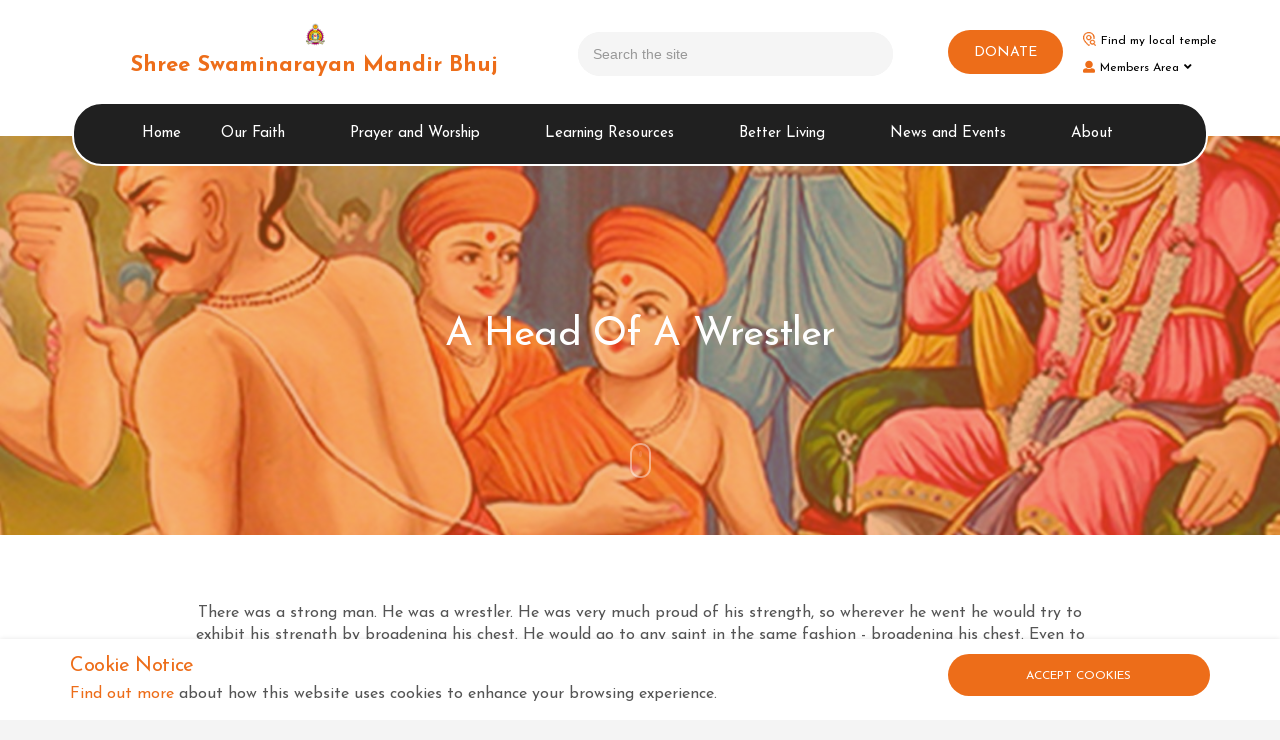

--- FILE ---
content_type: text/html; charset=utf-8
request_url: https://www.swaminarayan.faith/short-stories/a-head-of-a-wrestler
body_size: 8527
content:

<!DOCTYPE html>
<!--[if lt IE 7 ]> <html lang="en" class="no-js ie6"> <![endif]-->
<!--[if IE 7 ]>    <html lang="en" class="no-js ie7"> <![endif]-->
<!--[if IE 8 ]>    <html lang="en" class="no-js ie8"> <![endif]-->
<!--[if IE 9 ]>    <html lang="en" class="no-js ie9"> <![endif]-->
<!--[if (gt IE 9)|!(IE)]><!-->
<html lang="en" class="no-js">
<!--<![endif]-->
<head>
    <meta charset="UTF-8">
    <meta name="viewport" content="width=device-width, initial-scale=1, maximum-scale=1, user-scalable=0">
    
    <link rel="canonical" href="http://www.swaminarayan.faith/short-stories/a-head-of-a-wrestler" />
    <title>A Head Of A Wrestler | Shree Swaminarayan Mandir Bhuj</title>
    <meta name="description" content="Shriji Maharaj saw this. He thought that such a characteristic in a devotee was improper. But there will be no effect of direct saying on such a man. So Maharaj">
    <meta property="og:type" content="website">
    <meta property="og:title" content="A Head Of A Wrestler | Shree Swaminarayan Mandir Bhuj" />
    <meta property="og:image" content="http://www.swaminarayan.faith/media/2446/wrestler.jpg" />
    <meta property="og:url" content="http://www.swaminarayan.faith/short-stories/a-head-of-a-wrestler" />
    <meta property="og:description" content="Shriji Maharaj saw this. He thought that such a characteristic in a devotee was improper. But there will be no effect of direct saying on such a man. So Maharaj" />
    <meta property="og:site_name" content="Shree Swaminarayan Mandir Bhuj" />

   
   
    <!-- WEB FONT -->
    <link rel="stylesheet" href="//use.fontawesome.com/releases/v5.0.9/css/all.css" integrity="sha384-5SOiIsAziJl6AWe0HWRKTXlfcSHKmYV4RBF18PPJ173Kzn7jzMyFuTtk8JA7QQG1" crossorigin="anonymous">
    <link href="//code.ionicframework.com/ionicons/2.0.1/css/ionicons.min.css" rel="stylesheet">
    <link href="https://fonts.googleapis.com/css?family=Josefin+Sans" rel="stylesheet">

    <!-- STYLESHEETS -->
    <link rel="stylesheet" href="/css/bootstrap.css">
    <link rel="stylesheet" href="/css/plugins.css">
    <link rel="stylesheet" href="/css/base.css">
    <link rel="stylesheet" href="/css/palette.css">
    <link rel="stylesheet" href="/css/layout.css">

    <!-- INTERNAL STYLES -->
        <style>
        header #logo {
            height: 70px;
            background-image: url('/media/1863/bzjk3355.png?width=60&amp;height=60');
            background-repeat: no-repeat;
            background-position: center top;
            background-size: 30px;
            padding-top: 34px;
	    }

            header #logo a {
                height: 70 px;
                font-size: 32px;
                font-weight: bold;
            }

        @media only screen and (-webkit-min-device-pixel-ratio : 1.5), only screen and (min-device-pixel-ratio : 1.5), only screen and (-webkit-min-device-pixel-ratio : 2), only screen and (min-device-pixel-ratio : 2) {
            header #logo {
                background-image: url('/media/1863/bzjk3355.png');
            }
        }

        @media screen and (max-width: 767px) {
            header #logo {
                height: 60px;
            }
            header #logo a {
                font-size: 20px;
                background-size: 28px;
            }
        }
    </style>


    <!--[if IE]>
        <link rel="stylesheet" href="/css/ie.css">
    <![endif]-->
    <!--[if lt IE 9]>
        <script src="//oss.maxcdn.com/html5shiv/3.7.3/html5shiv.min.js"></script>
        <script src="//oss.maxcdn.com/respond/1.4.2/respond.min.js"></script>
    <![endif]-->
    <!-- ICONS -->
            <link rel="shortcut icon" href="/media/1863/bzjk3355.png?width=32&height=32" type="image/png">
        <link rel="apple-touch-icon" sizes="57x57" href="/media/1863/bzjk3355.png?width=57&height=57">
        <link rel="apple-touch-icon" sizes="60x60" href="/media/1863/bzjk3355.png?width=60&height=60">
        <link rel="apple-touch-icon" sizes="72x72" href="/media/1863/bzjk3355.png?width=72&height=72">
        <link rel="apple-touch-icon" sizes="76x76" href="/media/1863/bzjk3355.png?width=76&height=76">
        <link rel="apple-touch-icon" sizes="114x114" href="/media/1863/bzjk3355.png?width=114&height=114">
        <link rel="apple-touch-icon" sizes="120x120" href="/media/1863/bzjk3355.png?width=120&height=120">
        <link rel="apple-touch-icon" sizes="144x144" href="/media/1863/bzjk3355.png?width=144&height=144">
        <link rel="apple-touch-icon" sizes="152x152" href="/media/1863/bzjk3355.png?width=152&height=152">
        <link rel="apple-touch-icon" sizes="180x180" href="/media/1863/bzjk3355.png?width=180&height=180">
        <link rel="icon" type="image/png" href="/media/1863/bzjk3355.png?width=16&height=16" sizes="16x16">
        <link rel="icon" type="image/png" href="/media/1863/bzjk3355.png?width=32&height=32" sizes="32x32">
        <link rel="icon" type="image/png" href="/media/1863/bzjk3355.png?width=96&height=96" sizes="96x96">
        <link rel="icon" type="image/png" href="/media/1863/bzjk3355.png?width=192&height=192" sizes="192x192">
        <meta name="msapplication-square70x70logo" content="/media/1863/bzjk3355.png?width=70&height=70" />
        <meta name="msapplication-square150x150logo" content="/media/1863/bzjk3355.png?width=150&height=150" />
        <meta name="msapplication-wide310x150logo" content="/media/1863/bzjk3355.png?width=310&height=150" />
        <meta name="msapplication-square310x310logo" content="/media/1863/bzjk3355.png?width=310&height=310" />


    

    
<script>var exdays = 180;</script>


    

    

    <!-- CDF: No CSS dependencies were declared //-->

</head>
<body 


     class="advanced-page  "
>
    
    <p id="skip"><a href="#content">Skip to the content</a></p>
    <!-- SITE -->
    <div id="site">
            <!-- HEADER -->
            <header>
                <div class="container">
                    <!-- ROW -->
                    <div class="row">
                        <!-- LOGO -->
                        

<div id="logo" class="col-lg-5 col-md-5 col-sm-12 col-xs-9 "><a href="/shared-content">Shree Swaminarayan Mandir Bhuj</a></div>
                        <!--// LOGO -->
                        <!-- EXPAND -->
                        <a class="expand">
                            <em>Menu</em>
                            <span class="line top"></span>
                            <span class="line mid"></span>
                            <span class="line bottom"></span>
                        </a>
                        <!--// EXPAND -->
                        <!-- NAVIGATION -->
                        <div class="navigation">

                            <!-- REVEAL -->
                            <div class="reveal">

                                	
        <nav class="cta-link"><a class="btn c1-bg c5-text" href="https://nnd.link/donate"  >DONATE</a></nav>


                                
        <nav class="main">
            <ul>
                        <li>
                            <span><a href="https://www.swaminarayan.faith"  >Home</a></span>                                    
		                </li>
                        <li  class="has-child">
                            <span >
                                <a href="/our-faith"  >
                                    Our Faith
                                </a>
                                    <i class="ion-chevron-down"></i>
                            </span>
    <ul>
            <li >
                <span >
                        <a href="/our-faith/what-we-believe">
What We Believe                        </a>
                    
                </span>
            </li>
            <li  class="has-child">
                <span >
                        <a href="/our-faith/about-swaminarayan-bhagwan">
About Swaminarayan Bhagwan                        </a>
                    
                        <i class="ion-chevron-down hidden-lg hidden-md hidden-sm"></i><i class="ion-chevron-right hidden-xs"></i>
                </span>
    <ul>
            <li >
                <span >
                        <a href="/our-faith/about-swaminarayan-bhagwan/his-life">
His life                        </a>
                    
                </span>
            </li>
            <li >
                <span >
                        <a href="/our-faith/about-swaminarayan-bhagwan/6-primary-temples">
6 Primary Temples                        </a>
                    
                </span>
            </li>
            <li >
                <span >
                        <a href="/our-faith/about-swaminarayan-bhagwan/nand-santos">
Nand Santos                        </a>
                    
                </span>
            </li>
    </ul>
            </li>
            <li >
                <span >
                        <a href="/our-faith/the-five-vows">
The Five Vows                        </a>
                    
                </span>
            </li>
    </ul>
                        </li>
                        <li  class="has-child">
                            <span >
                                <a href="/prayer-and-worship"  >
                                    Prayer and Worship
                                </a>
                                    <i class="ion-chevron-down"></i>
                            </span>
    <ul>
            <li >
                <span >
                        <a href="/prayer-and-worship/daily-pooja">
Daily Pooja                        </a>
                    
                </span>
            </li>
            <li >
                <span >
                        <a href="/prayer-and-worship/daily-darshan">
Daily Darshan                        </a>
                    
                </span>
            </li>
            <li >
                <span >
                        <a href="/prayer-and-worship/art">
Art                        </a>
                    
                </span>
            </li>
            <li  class="has-child">
                <span >
                        <a href="/prayer-and-worship/apps">
Apps                        </a>
                    
                        <i class="ion-chevron-down hidden-lg hidden-md hidden-sm"></i><i class="ion-chevron-right hidden-xs"></i>
                </span>
    <ul>
            <li >
                <span >
                        <a href="https://play.google.com/store/apps/dev?id=5078538341874319941" target='_blank'>
                            Android Apps
                        </a>
                    
                </span>
            </li>
            <li >
                <span >
                        <a href="https://apps.apple.com/us/developer/shree-swaminarayan-mandir-bhuj/id438069407?see-all=i-phonei-pad-apps" target='_blank'>
                            Apple iOS Apps
                        </a>
                    
                </span>
            </li>
            <li >
                <span >
                        <a href="/prayer-and-worship/apps/vachanamrut-ebook">
Vachanamrut eBook                        </a>
                    
                </span>
            </li>
    </ul>
            </li>
            <li >
                <span >
                        <a href="https://www.swaminarayan.faith/bhaktisound/" target='_blank'>
                            Music Player
                        </a>
                    
                </span>
            </li>
            <li >
                <span >
                        <a href="https://www.youtube.com/user/BhujMandir/" target='_blank'>
                            Video Channel
                        </a>
                    
                </span>
            </li>
    </ul>
                        </li>
                        <li  class="has-child">
                            <span >
                                <a href="/learning-resources"  >
                                    Learning Resources
                                </a>
                                    <i class="ion-chevron-down"></i>
                            </span>
    <ul>
            <li >
                <span >
                        <a href="/learning-resources/scriptures">
Scriptures                        </a>
                    
                </span>
            </li>
            <li >
                <span >
                        <a href="/learning-resources/articles">
Articles                        </a>
                    
                </span>
            </li>
            <li >
                <span >
                        <a href="/learning-resources/festivals">
Festivals                        </a>
                    
                </span>
            </li>
            <li >
                <span >
                        <a href="/learning-resources/magazines">
Magazines                        </a>
                    
                </span>
            </li>
            <li >
                <span >
                        <a href="/learning-resources/short-stories">
Short Stories                        </a>
                    
                </span>
            </li>
    </ul>
                        </li>
                        <li  class="has-child">
                            <span >
                                <a href="/better-living"  >
                                    Better Living
                                </a>
                                    <i class="ion-chevron-down"></i>
                            </span>
    <ul>
            <li >
                <span >
                        <a href="/better-living/yoga">
Yoga                        </a>
                    
                </span>
            </li>
            <li >
                <span >
                        <a href="/better-living/dhyan">
Dhyan                        </a>
                    
                </span>
            </li>
            <li >
                <span >
                        <a href="/better-living/recipes">
Recipes                        </a>
                    
                </span>
            </li>
    </ul>
                        </li>
                        <li  class="has-child">
                            <span >
                                <a href="/news-and-events"  >
                                    News and Events
                                </a>
                                    <i class="ion-chevron-down"></i>
                            </span>
    <ul>
            <li >
                <span >
                        <a href="/news-and-events/events">
Events                        </a>
                    
                </span>
            </li>
            <li >
                <span >
                        <a href="/news-and-events/calendar">
Calendar                        </a>
                    
                </span>
            </li>
            <li >
                <span >
                        <a href="/news-and-events/nirnay-eclipse">
Nirnay &amp; Eclipse                        </a>
                    
                </span>
            </li>
            <li >
                <span >
                        <a href="/news-and-events/event-photos">
Event Photos                        </a>
                    
                </span>
            </li>
    </ul>
                        </li>
                        <li  class="has-child">
                            <span >
                                <a href="/about"  >
                                    About
                                </a>
                                    <i class="ion-chevron-down"></i>
                            </span>
    <ul>
            <li >
                <span >
                        <a href="/about/bhuj-temple-history">
Bhuj Temple History                        </a>
                    
                </span>
            </li>
            <li >
                <span >
                        <a href="/about/guru-parampara">
Guru Parampara                        </a>
                    
                </span>
            </li>
            <li >
                <span >
                        <a href="/about/contact-us">
Contact Us                        </a>
                    
                </span>
            </li>
            <li >
                <span >
                        <a href="/about/join-the-team">
Join the Team                        </a>
                    
                </span>
            </li>
            <li  class="has-child">
                <span >
                        <a href="/about/online-services-status">
Online Services Status                        </a>
                    
                        <i class="ion-chevron-down hidden-lg hidden-md hidden-sm"></i><i class="ion-chevron-right hidden-xs"></i>
                </span>
    <ul>
            <li >
                <span >
                        <a href="http://status.swaminarayan.faith" target='_blank'>
                            All Services Status
                        </a>
                    
                </span>
            </li>
    </ul>
            </li>
            <li  class="has-child">
                <span >
                        <a href="/about/our-saints">
Our Saints                        </a>
                    
                        <i class="ion-chevron-down hidden-lg hidden-md hidden-sm"></i><i class="ion-chevron-right hidden-xs"></i>
                </span>
    <ul>
            <li >
                <span >
                        <a href="/about/our-saints" >
                            Our Saints
                        </a>
                    
                </span>
            </li>
            <li >
                <span >
                        <a href="/about/our-saints/mandal-tree">
Mandal Tree                        </a>
                    
                </span>
            </li>
    </ul>
            </li>
    </ul>
                        </li>
            </ul>
        </nav>




                                	    <div class="site-search">
            <form role="search" action="/search" method="get" name="searchForm">
                <div class="form-group">
                    <label class="control-label hidden" for="q">Search the site</label>
                    <input type="text" class="form-control" id="q" name="q" placeholder='Search the site'>
                </div>
                <button type="submit" class="c1-bg c5-text"><i class="ion-ios-search-strong"></i></button>
            </form>
	    </div>



                                	
    <nav class="top">
        <ul>
                        <li>
                            <a href="/temples"  >Find my local temple</a>      
                        </li>
            

                    <li class="dropdown">
                        <a href="#" class="dropdown-toggle" data-toggle="dropdown" role="button" aria-expanded="false"><i class="fa fa-user c1-text"></i>Members Area<i class="fa fa-angle-down after"></i></a>
                        <ul class="dropdown-menu pull-right" role="menu">
                            <li><a href="/account?returnUrl=%2f%3fpath%3dshort-stories%2fa-head-of-a-wrestler"><i class="fa fa-sign-in c1-text"></i>Login</a></li>
                        </ul>
                    </li>
        </ul>                                                            
	</nav> 




                            </div>
                            <!--// REVEAL -->
                        </div>
                        <!--// NAVIGATION -->
                    </div>
                    <!--// ROW -->
                </div>
            </header>
            <!--// HEADER -->

    <div>
        <div id="content">
            



        <section class="content apc banner no-padding " id="pos_5449">
            <div class="slides" >
                    <div class="item overlay short parallax c1-bg">
	                    
						<!-- IMAGE -->
						<div class="image lazyload" style="background-image:url('/media/2446/wrestler.jpg?center=0.31538461538461537,0.61&mode=crop&width=15&height=11&rnd=131510900300000000')" data-bg="/media/2446/wrestler.jpg?center=0.31538461538461537,0.61&amp;mode=crop&amp;width=1500&amp;height=1100&amp;rnd=131510900300000000">
							
						</div>
						<!--// IMAGE -->


                            <div class="info">
                                <div class="container">
                                    <!-- ROW -->
                                    <div class="row">

                                        <div class="table">
				                            <div class="table-cell">

                                                <div class="col-md-8 col-md-offset-2 col-sm-10 col-sm-offset-1 col-xs-12 text-center">
<p class="heading main c5-text os-animation" data-os-animation="fadeInUp" data-os-animation-delay="0.1s">A Head Of A Wrestler</p>                                                                                                                                                        </div>
                                            </div>
                                        </div>
                                    </div>
                                    <!--// ROW -->
                                </div>
                            </div>
                                <!-- SCROLL PROMPT -->
                                <div class="scroll-prompt text-center">
                                    <a class="c5-text hidden-lg"><i class="ion-ios-arrow-down"></i></a>
                                    <a class="c5-text hidden-md hidden-sm hidden-xs"><div class="mouse-scroll"></div><span>Scroll</span></a>
                                </div>
                                <!--// SCROLL PROMPT -->
                    </div>
            </div>
        </section>

                    <section class="content apc standard-components  "  id="pos_5451">
                        <div class="container " data-os-animation="fadeIn" data-os-animation-delay="0">
                            <div class="row">
                                            <div id="wide-col" class="col-xs-12">
    <!-- PAGE COMPONENT TEXT -->
    <div class="spc textblock" >
        <p>There was a strong man. He was a wrestler. He was very much proud of his strength, so wherever he went he would try to exhibit his strength by broadening his chest. He would go to any saint in the same fashion - broadening his chest. Even to see Shriji Maharaj he went in the same way. Even to the temple, the same fashion. Shriji Maharaj saw this. He thought that such a characteristic in a devotee was improper. But there will be no effect of direct saying on such a man. So Maharaj taught him in his own way. One day, this wrestler came to Maharaj for darshan, boldly broadening his chest with pride. As soon as he came near Maharaj and bowed his head before Maharaj, Maharaj stretched his hand and pulled his head under his armpit.</p>
<p>The head was imprisoned. The wrestler tried hard to pull out his head, but in vain. He could not. His body perspired completely. Maharaj lifted his hand slowly and the wrestler fell down like a sack of grain. Maharaj laughed and all present all laughed. The wrestler's chest now pressed inside and he could not lift his face to see, so much ashamed he was! Maharaj told him, “Have you realised anything now? Howsoever powerful a wrestler you might be, never go to a temple or to a saint so haughtily broadening your chest. We should never go to satsang so haughtily but very humbly.”</p>
<p>Even after this incident, the other two wrestlers did not take any lesson from it. Both of them, “We will walk as we walk.” One day Maharaj stretched both of his hands and pulled both the wrestlers under his armpits, and pressed them so hard that they could not be free. Both the wrestlers tried hard, even they kicked their legs and dashed their hands. But Maharaj went on talking with other satsangies as if nothing had happened. At last these wrestlers were totally exhausted. Their mouths foamed. Maharaj lifted up both his hands and threw them left and right. They fell away at a distance. After a long time, they were able to move and stand up. They were ashamed of themselves and ran away down-cast. The devotees implored, “Maharaj, we never had such a darshan. We have witnessed your great miracle!” But these wrestlers were true devotees of Shriji Maharaj. They threw away their pride, but never Maharaj. Now they go to Maharaj very humbly.</p>
<p><img style="width: 500px; height: 375px; display: block; margin-left: auto; margin-right: auto;" src="/media/2447/56.jpg?width=500&amp;height=375" alt="" data-udi="umb://media/4311fbbc81de42339411c8316fc01db5" /></p>
    </div>
    <!--// PAGE COMPONENT TEXT -->
        </div>

                            </div>
                        </div>
                    </section>

	




	

        </div>
    </div>

        <!-- OUTRO STRIP -->
        

        <!--// OUTRO STRIP -->
        <!-- BREADCRUMB -->
        
        <section class="breadcrumb-trail c5-bg">
            <div class="container">

                <!-- ROW -->
                <div class="row">
                    <nav class="col-xs-12">
                        <ol itemscope itemtype="http://schema.org/BreadcrumbList">
                                        <li itemprop="itemListElement" itemscope itemtype="http://schema.org/ListItem"><a href="/shared-content" itemscope itemtype="http://schema.org/Thing" itemprop="item"><span itemprop="name">Home</span></a><meta itemprop="position" content="1"/></li>
                                        <li itemprop="itemListElement" itemscope itemtype="http://schema.org/ListItem"><a href="/short-stories" itemscope itemtype="http://schema.org/Thing" itemprop="item"><span itemprop="name">Short Stories</span></a><meta itemprop="position" content="2"/></li>

                                        <li itemprop="itemListElement" itemscope itemtype="http://schema.org/ListItem" class="active"><span itemprop="name">A Head Of A Wrestler</span><meta itemprop="position" content="3" /></li>

                        </ol>

                    </nav>
                </div>
                <!--// ROW -->
            </div>
        </section>

        <!--// BREADCRUMB -->

            <!-- FOOTER -->
            <footer class="footernew">
                <div class="container">
                    <!-- ROW -->
                    <div class="row">
                        <div class="col-md-4 col-xs-12 footer-left">
                            <!-- COMPANY DETAILS -->
                            
    <div class="company-details">
        <p class="heading">Shree Swaminarayan Temple - Bhuj</p>
        <address> Shree Swaminarayan Road<br/>Tirth Dham<br/>Bhuj, Kutch<br/>Gujarat<br/>370001<br/>India </address>

            <p><i class='fa fa-fw fa-phone'></i> +91 75676 07000  +91 75676 08000</p>

            <p><i class='fa fa-fw fa-envelope'></i> <a href="/cdn-cgi/l/email-protection#9af3f4fcf5dae9edfbf7f3f4fbe8fbe3fbf4b4fcfbf3eef2"><span class="__cf_email__" data-cfemail="ed84838b82ad9e9a8c8084838c9f8c948c83c38b8c849985">[email&#160;protected]</span></a></p>
    </div>

                            <!--// COMPANY DETAILS -->
                        </div>

                        <div class="col-md-4 col-xs-12 footer-address">
                            	
        <nav class="social">
	        <p class="heading">Social Pages</p>
		    <ul>
			    <li class="facebook"><a href="https://www.facebook.com/bhujmandir" class="symbol" target="_blank" title="Link will open in a new window/tab">facebook</a></li>
	            			    <li class="twitter"><a href="https://twitter.com/bhujmandir" class="symbol" target="_blank" title="Link will open in a new window/tab">twitter</a></li>
	            	            			    <li class="google_plus"><a href="https://plus.google.com/+bhujmandir/posts" class="symbol" target="_blank" title="Link will open in a new window/tab">googleplus</a></li>
		                                        <li class="instagram"><a href="https://www.instagram.com/bhujmandir" class="symbol" target="_blank" title="Link will open in a new window/tab">instagram</a></li>
	            			    <li class="flickr"><a href="https://www.flickr.com/photos/swaminarayan-faith" class="symbol" target="_blank" title="Link will open in a new window/tab">flickr</a></li>
	            	            	            	            <li class="youtube"><a href="https://www.youtube.com/bhujmandir" class="symbol" target="_blank" title="Link will open in a new window/tab">youtube</a></li>
                                                    <li class="soundcloud"><a href="https://soundcloud.com/bhujmandir" class="symbol" target="_blank" title="Link will open in a new window/tab">soundcloud</a></li>
                		</ul>
    </nav>   

                            
    <style>
        #google_translate_element {
            padding:0px;
        }

        #google_translate_element .goog-te-gadget-icon {
            width: 19px;
        }
        #google_translate_element img {
            width: 0px;
        }
    </style>
    <p class="heading">View in your language</p>
    <div id="google_translate_element"></div>

                        </div>
                        <div class="col-md-4 col-xs-12 footer-right">
                            	
        <nav class="quick-links">
	        <p class="heading">Quick links</p>
		            <ul class="row">
                        <li class="col-xs-6">
                            <a href="/daily-darshan"  >Daily Darshan</a>
                        </li>
                        <li class="col-xs-6">
                            <a href="/calendar"  >Calendar</a>
                        </li>
                        <li class="col-xs-6">
                            <a href="/events"  >Events</a>
                        </li>
                        <li class="col-xs-6">
                            <a href="umb://document/0bd2edded1cb4eaaa246b9dd5df5fe3c"  >Recipes for Prasad</a>
                        </li>
                        <li class="col-xs-6">
                            <a href="/magazines"  >Magazines</a>
                        </li>
                        <li class="col-xs-6">
                            <a href="/scriptures"  >Scriptures</a>
                        </li>
                        <li class="col-xs-6">
                            <a href="https://nnd.link/donate"  >Donate</a>
                        </li>
                        <li class="col-xs-6">
                            <a href="/about/contact-us"  >Contact us</a>
                        </li>
            </ul>
		</nav>

                        </div>
                    </div>
                    <!--// ROW -->
                     
                </div>
            </footer>
            <!--// FOOTER -->
            <section class="copyright">
                <div class="container">
                 
                    <!-- ROW -->
                    <div class="row">
                        <div class="col-md-5 col-xs-12">
                            <nav class="footer">
                                <ul>
                                    <li><div>Copyright &copy; 2026 Shree Swaminarayan Temple - Bhuj</div></li>
                                   
                                </ul>
                            </nav>
                        </div>

                        <div class="col-md-7 col-xs-12">
                            <nav class="footer pull-right">
                                <ul>                                     
                                    	
		    <li>
                <a href="/privacy-policy"  >Privacy Policy</a>                                       
		    </li>
		    <li>
                <a href="/terms-and-conditions"  >Terms and Conditions</a>                                       
		    </li>
		    <li>
                <a href="/copyright-license"  >Copyright License</a>                                       
		    </li>
		    <li>
                <a href="/cookies-policy"  >Cookies Policy</a>                                       
		    </li>

                                </ul>
                            </nav>
                        </div>

                    </div>
                    <!--// ROW -->
                </div>
            </section>
            <!--// FOOTER -->
        <!-- BACK TO TOP -->
        <span id="top-link-block">
            <a href="#top" onclick="$('html,body').animate({scrollTop:0},'slow');return false;">
                <i class="ion-chevron-up"></i>
            </a>
        </span>
        <!--// BACK TO TOP -->
    </div>
    <!--// SITE -->

    
        <!-- COOKIE NOTICE -->
        <div class="cookie-notice closed">
            <div class="container">
                <!-- ROW -->
                <div class="row">
                    <div class="col-md-9 col-sm-8 col-xs-12">
                            <p class="heading">Cookie Notice</p>
                                                    <div class="text">
                                <p><a data-udi="umb://document/4829e7e07c1846d6855fcdf142a89017" href="/cookies-policy" title="Cookies Policy">Find out more</a> about how this website uses cookies to enhance your browsing experience.</p>
                            </div>
                    </div>
                    <div class="col-md-3 col-sm-4 col-xs-12">
                        <p class="link"><a class="btn btn-sm c1-bg c5-text accept-cookies" href="#">Accept Cookies</a>
                        </p>
                    </div>
                </div>
                <!--// ROW -->
            </div>
        </div>
        <!--// COOKIE NOTICE -->



    <!-- SCRIPTS -->
    <script data-cfasync="false" src="/cdn-cgi/scripts/5c5dd728/cloudflare-static/email-decode.min.js"></script><script src="//ajax.googleapis.com/ajax/libs/jquery/2.2.2/jquery.min.js"></script>
    <script src="//cdnjs.cloudflare.com/ajax/libs/modernizr/2.8.3/modernizr.js"></script>
    <script src="/scripts/bootstrap.js"></script>
    <script src="//cdnjs.cloudflare.com/ajax/libs/slick-carousel/1.9.0/slick.min.js"></script>
    <script src="/scripts/plugins.js"></script>
    <script src="/scripts/application.js"></script>
    <script src="/scripts/jquery-contains-case.js"></script>
    <script src="//cdnjs.cloudflare.com/ajax/libs/jquery-validate/1.15.0/jquery.validate.min.js"></script>
    <script src="//cdnjs.cloudflare.com/ajax/libs/jquery-validation-unobtrusive/3.2.6/jquery.validate.unobtrusive.min.js"></script>
    <script src="/scripts/jquery.unobtrusive-ajax.min.js"></script>

        <script type="text/javascript">
            function googleTranslateElementInit() {
                new google.translate.TranslateElement({ pageLanguage: 'en', layout: google.translate.TranslateElement.InlineLayout.SIMPLE }, 'google_translate_element');
            }
        </script>
        <script type="text/javascript" src="//translate.google.com/translate_a/element.js?cb=googleTranslateElementInit"></script>

    
    
    <!-- CDF: No JS dependencies were declared //-->
    <!-- Global site tag (gtag.js) - Google Analytics -->
<script async src="https://www.googletagmanager.com/gtag/js?id=UA-98307445-1"></script>
<script>
  window.dataLayer = window.dataLayer || [];
  function gtag(){dataLayer.push(arguments);}
  gtag('js', new Date());

  gtag('config', 'UA-98307445-1');
</script>
<!-- Hotjar Tracking Code for www.swaminarayan.faith -->
<script>
    (function(h,o,t,j,a,r){
        h.hj=h.hj||function(){(h.hj.q=h.hj.q||[]).push(arguments)};
        h._hjSettings={hjid:1107065,hjsv:6};
        a=o.getElementsByTagName('head')[0];
        r=o.createElement('script');r.async=1;
        r.src=t+h._hjSettings.hjid+j+h._hjSettings.hjsv;
        a.appendChild(r);
    })(window,document,'https://static.hotjar.com/c/hotjar-','.js?sv=');
</script>



<!-- 
<style>
  #calendar-modal .modal-body {
    padding-left: 0px;
    padding-right: 0px;
    padding-top:  0px;
  }
  #calendar-modal .main-content {
    padding-left: 15px;
    padding-right: 15px;
  }
</style>

<div class="modal fade" id="calendar-modal" tabindex="-1" role="dialog">
  <div class="modal-dialog" role="document">
    <div class="modal-content">
      <div class="modal-body">
         <div class="clearfix"></div>
          <div>
            <img src="https://www.swaminarayan.faith/media/5893/bhuj-calendar-2024.png?anchor=center&mode=crop&width=500&height=350" />
            <div class="main-content">
              <button type="button" class="close" data-dismiss="modal" aria-label="Close"><span aria-hidden="true">&times;</span></button>
              <h3>2024 Calendar</h3>
              <p>
                For the UK residents only, we will be posting out a free calendar for the new year.
                If you would like to receive a calendar, please register your details below.
              </p>
              <a href="/uk-calendar-form" class="btn btn-primary pull-right">Register here</a>
              <div class="clearfix"></div>
            </div>
          </div>
      </div>
    </div>
  </div>
</div>

<script src="https://cdn.jsdelivr.net/npm/js-cookie@rc/dist/js.cookie.min.js"></script>
<script>
  $(function() {
    if (window.location.pathname == "/ssym-kids") {
        return;
    }
    var calendarModalSeen = Cookies.get('calendar2024ModalSeen');
    if (calendarModalSeen !== 'true') {
      $.get('/umbraco/surface/locate/whereami').then(function(response){
        if (response.CountryCode === 'GB') {
          $('#calendar-modal').modal('show');
        }
        Cookies.set('calendar2024ModalSeen', 'true');
      });
    }
  });
</script>
-->
<script defer src="https://static.cloudflareinsights.com/beacon.min.js/vcd15cbe7772f49c399c6a5babf22c1241717689176015" integrity="sha512-ZpsOmlRQV6y907TI0dKBHq9Md29nnaEIPlkf84rnaERnq6zvWvPUqr2ft8M1aS28oN72PdrCzSjY4U6VaAw1EQ==" data-cf-beacon='{"version":"2024.11.0","token":"49bc812117314b9f8dd01b1d657f4c02","r":1,"server_timing":{"name":{"cfCacheStatus":true,"cfEdge":true,"cfExtPri":true,"cfL4":true,"cfOrigin":true,"cfSpeedBrain":true},"location_startswith":null}}' crossorigin="anonymous"></script>
</body>
</html>

--- FILE ---
content_type: text/css
request_url: https://www.swaminarayan.faith/css/plugins.css
body_size: 6582
content:
	 
/* 	--------------------------------------------------
	PLUGINS
    -------------------------------------------------- */


/* 	--------------------------------------------------
	TABLE OF CONTENTS
    -------------------------------------------------- 

	1.0 SLICK CAROUSEL
	2.0 LIGHTBOX
	3.0 ANIMATE
	
*/

/*
	
	BOOTSTRAP BREAKPOINTS
	
	.col-xs-	< 768px		(container width 100%)
	.col-sm-	> 768px		(container width 750px)
	.col-md-	> 992px		(container width 970px)
	.col-lg-	> 1200px	(container width 1170px)
	
*/		
		

                                          
/*  --------------------------------------------------
    1.0 SLICK CAROUSEL            
    -------------------------------------------------- */

	/*
	* http://kenwheeler.github.io/slick/
	*/

/* Slider */
.slick-slider
{
    position: relative;

    display: block;
    box-sizing: border-box;

    -webkit-user-select: none;
    -moz-user-select: none;
    -ms-user-select: none;
    user-select: none;

    -webkit-touch-callout: none;
    -khtml-user-select: none;
    -ms-touch-action: pan-y;
    touch-action: pan-y;
    -webkit-tap-highlight-color: transparent;
}

.slick-list
{
    position: relative;

    display: block;
    overflow: hidden;

    margin: 0;
    padding: 0;
}
.slick-list:focus
{
    outline: none;
}
.slick-list.dragging
{
    cursor: pointer;
    cursor: hand;
}

.slick-slider .slick-track,
.slick-slider .slick-list
{
    -webkit-transform: translate3d(0, 0, 0);
    -moz-transform: translate3d(0, 0, 0);
    -ms-transform: translate3d(0, 0, 0);
    -o-transform: translate3d(0, 0, 0);
    transform: translate3d(0, 0, 0);
}

.slick-track
{
    position: relative;
    top: 0;
    left: 0;

    display: block;
    margin-left: auto;
    margin-right: auto;
}
.slick-track:before,
.slick-track:after
{
    display: table;

    content: '';
}
.slick-track:after
{
    clear: both;
}
.slick-loading .slick-track
{
    visibility: hidden;
}

.slick-slide
{
    display: none;
    float: left;

    height: 100%;
    min-height: 1px;
}
[dir='rtl'] .slick-slide
{
    float: right;
}
.slick-slide img
{
    display: block;
}
.slick-slide.slick-loading img
{
    display: none;
}
.slick-slide.dragging img
{
    pointer-events: none;
}
.slick-initialized .slick-slide
{
    display: block;
}
.slick-loading .slick-slide
{
    visibility: hidden;
}
.slick-vertical .slick-slide
{
    display: block;

    height: auto;

    border: 1px solid transparent;
}
.slick-arrow.slick-hidden {
    display: none;
}
.slick-loading .slick-list {
    background: #fff url('./ajax-loader.gif') center center no-repeat;
}

/* Icons */
@font-face {
    font-family: 'slick';
    font-weight: normal;
    font-style: normal;
    src: url('./fonts/slick.eot');
    src: url('./fonts/slick.eot?#iefix') format('embedded-opentype'), url('./fonts/slick.woff') format('woff'), url('./fonts/slick.ttf') format('truetype'), url('./fonts/slick.svg#slick') format('svg');
}
/* Arrows */
.slick-prev,
.slick-next {
    font-size: 0;
    line-height: 0;
    position: absolute;
    top: 50%;
    display: block;
    width: 20px;
    height: 20px;
    padding: 0;
    -webkit-transform: translate(0, -50%);
    -ms-transform: translate(0, -50%);
    transform: translate(0, -50%);
    cursor: pointer;
    color: transparent;
    border: none;
    outline: none;
    background: transparent;
}

    .slick-prev:hover,
    .slick-prev:focus,
    .slick-next:hover,
    .slick-next:focus {
        color: transparent;
        outline: none;
        background: transparent;
    }

        .slick-prev:hover:before,
        .slick-prev:focus:before,
        .slick-next:hover:before,
        .slick-next:focus:before {
            opacity: 1;
        }

    .slick-prev.slick-disabled:before,
    .slick-next.slick-disabled:before {
        opacity: .25;
    }

.slick-prev {
    left: -25px;
}

[dir='rtl'] .slick-prev {
    right: -25px;
    left: auto;
}

.slick-prev:before {
    content: '←';
}

[dir='rtl'] .slick-prev:before {
    content: '→';
}

.slick-next {
    right: -25px;
}

[dir='rtl'] .slick-next {
    right: auto;
    left: -25px;
}

.slick-next:before {
    content: '→';
}

[dir='rtl'] .slick-next:before {
    content: '←';
}

/* Dots */
.slick-dotted.slick-slider {
    margin-bottom: 30px;
}

.slick-dots {
    position: absolute;
    bottom: -25px;
    display: block;
    width: 100%;
    padding: 0;
    margin: 0;
    list-style: none;
    text-align: center;
}

    .slick-dots li {
        position: relative;
        display: inline-block;
        width: 20px;
        height: 20px;
        margin: 0 5px;
        padding: 0;
        cursor: pointer;
    }

        .slick-dots li button {
            font-size: 0;
            line-height: 0;
            display: block;
            width: 20px;
            height: 20px;
            padding: 5px;
            cursor: pointer;
            color: transparent;
            border: 0;
            outline: none;
            background: transparent;
        }

            .slick-dots li button:hover,
            .slick-dots li button:focus {
                outline: none;
            }

                .slick-dots li button:hover:before,
                .slick-dots li button:focus:before {
                    opacity: 1;
                }

            .slick-dots li button:before {
                font-family: 'slick';
                font-size: 0;
                line-height: 20px;
                position: absolute;
                top: 0;
                left: 0;
                width: 20px;
                height: 20px;
                content: '•';
                text-align: center;
                opacity: .25;
                color: black;
                -webkit-font-smoothing: antialiased;
                -moz-osx-font-smoothing: grayscale;
            }

        .slick-dots li.slick-active button:before {
            opacity: .75;
            color: black;
        }
	
		
                                          
/*  --------------------------------------------------
    2.0 LIGHTBOX          
    -------------------------------------------------- */

/*!
 * Lightbox for Bootstrap 3 by @ashleydw
 * https://github.com/ashleydw/lightbox
 *
 * License: https://github.com/ashleydw/lightbox/blob/master/LICENSE
 */

.ekko-lightbox-container {
  position: relative;
}

.ekko-lightbox-nav-overlay {
  position: absolute;
  top: 0;
  left: 0;
  z-index: 100;
  width: 100%;
  height: 100%;
}

.ekko-lightbox-nav-overlay a {
  z-index: 100;
  display: block;
  width: 49%;
  height: 100%;
  font-size: 30px;
  color: #fff;
  opacity: 0;
	/*
  text-shadow: 2px 2px 4px #000;
  filter: dropshadow(color=#000000, offx=2, offy=2);
	*/
  -webkit-transition: opacity 0.5s;
     -moz-transition: opacity 0.5s;
       -o-transition: opacity 0.5s;
          transition: opacity 0.5s;
}

.ekko-lightbox-nav-overlay a:empty {
  width: 49%;
}

.ekko-lightbox a:hover {
  text-decoration: none;
  opacity: 1;
}

.ekko-lightbox .ion-chevron-left {
  left: 0;
  float: left;
  padding-left: 25px;
  text-align: left;
	background-color: transparent;
	font-size:30px;
}

.ekko-lightbox .ion-chevron-right {
  right: 0;
  float: right;
  padding-right: 25px;
  text-align: right;
	background-color: transparent;
	font-size:30px;
}
.ekko-lightbox .ion-chevron-left,
.ekko-lightbox .ion-chevron-right {
	width:70px!important;
	
	-webkit-transition:background-color 0.3s ease-in-out 0s;
	-moz-transition:background-color 0.3s ease-in-out 0s;
	-ms-transition:background-color 0.3s ease-in-out 0s;
	transition:background-color 0.3s ease-in-out 0s;
	}
.ekko-lightbox .ion-chevron-left:hover,
.ekko-lightbox .ion-chevron-right:hover,
.ekko-lightbox .ion-chevron-left:focus,
.ekko-lightbox .ion-chevron-right:focus,
.ekko-lightbox .ion-chevron-left:active,
.ekko-lightbox .ion-chevron-right:active {
	color:#ffffff; color:rgba(255,255,255,1);
	background-color:rgba(0,0,0,0.2);
	}

.ekko-lightbox .modal-footer {
  text-align: left;
}

.modal-backdrop.in {
    -webkit-opacity: 0.85;
    -moz-opacity: 0.85;
    opacity: 0.85;
    background-color: #000000;
}
.ekko-lightbox .modal-content {
    -webkit-box-shadow: none;
    -moz-box-shadow: none;
    box-shadow: none;
    -webkit-border-radius: 0;
    -moz-border-radius: 0;
    border-radius: 0;
    border: none;
    background-color: transparent;
}
.ekko-lightbox .modal-header {
    border: 0;
    padding-left: 0;
    padding-right: 0;
}
.ekko-lightbox .modal-header .close {
    -webkit-opacity: 0.5;
    -moz-opacity: 0.5;
    opacity: 0.5;
    color: #fff;
    text-shadow: 0;
    margin-top: -10px;
font-size:30px; 
}
.ekko-lightbox .modal-header .close:hover {
    -webkit-opacity: 1;
    -moz-opacity: 1;
    opacity: 1;
}
.ekko-lightbox .modal-header h4.modal-title {
    color: #fff;
    padding: 0;
}
.ekko-lightbox .modal-body {
    padding: 0;
}
.ekko-lightbox .modal-footer {
    -webkit-opacity: 0.9;
    -moz-opacity: 0.9;
    opacity: 0.9;
    border: 0;
    color: #fff;
    padding: 0;
	margin:16px 0;
}
.ekko-lightbox-nav-overlay a {
    -webkit-opacity: 0.9;
    -moz-opacity: 0.9;
    opacity: 0.9;
    text-shadow: none;
}
	
	.ekko-lightbox .modal-dialog {
		padding:15px;
		}
		
		
	.ekko-lightbox {
		padding:60px 15px 15px; margin:0 auto; width:auto;
		}
	.ekko-lightbox .modal-header,
	.ekko-lightbox .modal-body,
	.ekko-lightbox .modal-content,
	.ekko-lightbox .modal-footer,
	.ekko-lightbox .modal-dialog {
		min-width:100%;
		padding:0; margin:0 auto;
		}
	.ekko-lightbox .modal-header {
		padding:10px 0;
		}
	.ekko-lightbox .modal-footer {
		padding:20px 0;
		}
	
	@media (min-width:1200px) {
		
	.ekko-lightbox .modal-header,
	.ekko-lightbox .modal-body,
	.ekko-lightbox .modal-content,
	.ekko-lightbox .modal-footer,
	.ekko-lightbox .modal-dialog {
		min-width:1140px;
		max-width:1140px;
		}	

	}
	
	
		
                                          
/*  --------------------------------------------------
    3.0 ANIMATE          
    -------------------------------------------------- */

	/*!
	Animate.css - http://daneden.me/animate
	Licensed under the MIT license - http://opensource.org/licenses/MIT

	Copyright (c) 2015 Daniel Eden
*/

	.animated {
	    -webkit-animation-duration: 1.25s;
	    animation-duration: 1.25s;
	    -webkit-animation-fill-mode: both;
	    animation-fill-mode: both;
		}
.animated.infinite {
    -webkit-animation-iteration-count: infinite;
    animation-iteration-count: infinite;
}
.animated.hinge {
    -webkit-animation-duration: 2s;
    animation-duration: 2s;
}
.animated.bounceIn, .animated.bounceOut, .animated.flipOutX, .animated.flipOutY {
    -webkit-animation-duration: .75s;
    animation-duration: .75s;
}
@-webkit-keyframes bounce {
    0%, 100%, 20%, 53%, 80% {
    -webkit-transition-timing-function: cubic-bezier(.215, .61, .355, 1);
    transition-timing-function: cubic-bezier(.215, .61, .355, 1);
    -webkit-transform: translate3d(0, 0, 0);
    transform: translate3d(0, 0, 0);
}
40%, 43% {
    -webkit-transition-timing-function: cubic-bezier(.755, .050, .855, .060);
    transition-timing-function: cubic-bezier(.755, .050, .855, .060);
    -webkit-transform: translate3d(0, -30px, 0);
    transform: translate3d(0, -30px, 0);
}
70% {
    -webkit-transition-timing-function: cubic-bezier(.755, .050, .855, .060);
    transition-timing-function: cubic-bezier(.755, .050, .855, .060);
    -webkit-transform: translate3d(0, -15px, 0);
    transform: translate3d(0, -15px, 0);
}
90% {
    -webkit-transform: translate3d(0, -4px, 0);
    transform: translate3d(0, -4px, 0);
}
}@keyframes bounce {
    0%, 100%, 20%, 53%, 80% {
    -webkit-transition-timing-function: cubic-bezier(.215, .61, .355, 1);
    transition-timing-function: cubic-bezier(.215, .61, .355, 1);
    -webkit-transform: translate3d(0, 0, 0);
    transform: translate3d(0, 0, 0);
}
40%, 43% {
    -webkit-transition-timing-function: cubic-bezier(.755, .050, .855, .060);
    transition-timing-function: cubic-bezier(.755, .050, .855, .060);
    -webkit-transform: translate3d(0, -30px, 0);
    transform: translate3d(0, -30px, 0);
}
70% {
    -webkit-transition-timing-function: cubic-bezier(.755, .050, .855, .060);
    transition-timing-function: cubic-bezier(.755, .050, .855, .060);
    -webkit-transform: translate3d(0, -15px, 0);
    transform: translate3d(0, -15px, 0);
}
90% {
    -webkit-transform: translate3d(0, -4px, 0);
    transform: translate3d(0, -4px, 0);
}
}.bounce {
    -webkit-animation-name: bounce;
    animation-name: bounce;
    -webkit-transform-origin: center bottom;
    transform-origin: center bottom;
}
@-webkit-keyframes flash {
    0%, 100%, 50% {
    opacity: 1;
}
25%, 75% {
    opacity: 0;
}
}@keyframes flash {
    0%, 100%, 50% {
    opacity: 1;
}
25%, 75% {
    opacity: 0;
}
}.flash {
    -webkit-animation-name: flash;
    animation-name: flash;
}
@-webkit-keyframes pulse {
    0% {
    -webkit-transform: scale3d(1, 1, 1);
    transform: scale3d(1, 1, 1);
}
50% {
    -webkit-transform: scale3d(1.05, 1.05, 1.05);
    transform: scale3d(1.05, 1.05, 1.05);
}
100% {
    -webkit-transform: scale3d(1, 1, 1);
    transform: scale3d(1, 1, 1);
}
}@keyframes pulse {
    0% {
    -webkit-transform: scale3d(1, 1, 1);
    transform: scale3d(1, 1, 1);
}
50% {
    -webkit-transform: scale3d(1.05, 1.05, 1.05);
    transform: scale3d(1.05, 1.05, 1.05);
}
100% {
    -webkit-transform: scale3d(1, 1, 1);
    transform: scale3d(1, 1, 1);
}
}.pulse {
    -webkit-animation-name: pulse;
    animation-name: pulse;
}
@-webkit-keyframes rubberBand {
    0% {
    -webkit-transform: scale3d(1, 1, 1);
    transform: scale3d(1, 1, 1);
}
30% {
    -webkit-transform: scale3d(1.25, .75, 1);
    transform: scale3d(1.25, .75, 1);
}
40% {
    -webkit-transform: scale3d(.75, 1.25, 1);
    transform: scale3d(.75, 1.25, 1);
}
50% {
    -webkit-transform: scale3d(1.15, .85, 1);
    transform: scale3d(1.15, .85, 1);
}
65% {
    -webkit-transform: scale3d(.95, 1.05, 1);
    transform: scale3d(.95, 1.05, 1);
}
75% {
    -webkit-transform: scale3d(1.05, .95, 1);
    transform: scale3d(1.05, .95, 1);
}
100% {
    -webkit-transform: scale3d(1, 1, 1);
    transform: scale3d(1, 1, 1);
}
}@keyframes rubberBand {
    0% {
    -webkit-transform: scale3d(1, 1, 1);
    transform: scale3d(1, 1, 1);
}
30% {
    -webkit-transform: scale3d(1.25, .75, 1);
    transform: scale3d(1.25, .75, 1);
}
40% {
    -webkit-transform: scale3d(.75, 1.25, 1);
    transform: scale3d(.75, 1.25, 1);
}
50% {
    -webkit-transform: scale3d(1.15, .85, 1);
    transform: scale3d(1.15, .85, 1);
}
65% {
    -webkit-transform: scale3d(.95, 1.05, 1);
    transform: scale3d(.95, 1.05, 1);
}
75% {
    -webkit-transform: scale3d(1.05, .95, 1);
    transform: scale3d(1.05, .95, 1);
}
100% {
    -webkit-transform: scale3d(1, 1, 1);
    transform: scale3d(1, 1, 1);
}
}.rubberBand {
    -webkit-animation-name: rubberBand;
    animation-name: rubberBand;
}
@-webkit-keyframes shake {
    0%, 100% {
    -webkit-transform: translate3d(0, 0, 0);
    transform: translate3d(0, 0, 0);
}
10%, 30%, 50%, 70%, 90% {
    -webkit-transform: translate3d(-10px, 0, 0);
    transform: translate3d(-10px, 0, 0);
}
20%, 40%, 60%, 80% {
    -webkit-transform: translate3d(10px, 0, 0);
    transform: translate3d(10px, 0, 0);
}
}@keyframes shake {
    0%, 100% {
    -webkit-transform: translate3d(0, 0, 0);
    transform: translate3d(0, 0, 0);
}
10%, 30%, 50%, 70%, 90% {
    -webkit-transform: translate3d(-10px, 0, 0);
    transform: translate3d(-10px, 0, 0);
}
20%, 40%, 60%, 80% {
    -webkit-transform: translate3d(10px, 0, 0);
    transform: translate3d(10px, 0, 0);
}
}.shake {
    -webkit-animation-name: shake;
    animation-name: shake;
}
@-webkit-keyframes swing {
    20% {
    -webkit-transform: rotate3d(0, 0, 1, 15deg);
    transform: rotate3d(0, 0, 1, 15deg);
}
40% {
    -webkit-transform: rotate3d(0, 0, 1, -10deg);
    transform: rotate3d(0, 0, 1, -10deg);
}
60% {
    -webkit-transform: rotate3d(0, 0, 1, 5deg);
    transform: rotate3d(0, 0, 1, 5deg);
}
80% {
    -webkit-transform: rotate3d(0, 0, 1, -5deg);
    transform: rotate3d(0, 0, 1, -5deg);
}
100% {
    -webkit-transform: rotate3d(0, 0, 1, 0deg);
    transform: rotate3d(0, 0, 1, 0deg);
}
}@keyframes swing {
    20% {
    -webkit-transform: rotate3d(0, 0, 1, 15deg);
    transform: rotate3d(0, 0, 1, 15deg);
}
40% {
    -webkit-transform: rotate3d(0, 0, 1, -10deg);
    transform: rotate3d(0, 0, 1, -10deg);
}
60% {
    -webkit-transform: rotate3d(0, 0, 1, 5deg);
    transform: rotate3d(0, 0, 1, 5deg);
}
80% {
    -webkit-transform: rotate3d(0, 0, 1, -5deg);
    transform: rotate3d(0, 0, 1, -5deg);
}
100% {
    -webkit-transform: rotate3d(0, 0, 1, 0deg);
    transform: rotate3d(0, 0, 1, 0deg);
}
}.swing {
    -webkit-transform-origin: top center;
    transform-origin: top center;
    -webkit-animation-name: swing;
    animation-name: swing;
}
@-webkit-keyframes tada {
    0% {
    -webkit-transform: scale3d(1, 1, 1);
    transform: scale3d(1, 1, 1);
}
10%, 20% {
    -webkit-transform: scale3d(.9, .9, .9) rotate3d(0, 0, 1, -3deg);
    transform: scale3d(.9, .9, .9) rotate3d(0, 0, 1, -3deg);
}
30%, 50%, 70%, 90% {
    -webkit-transform: scale3d(1.1, 1.1, 1.1) rotate3d(0, 0, 1, 3deg);
    transform: scale3d(1.1, 1.1, 1.1) rotate3d(0, 0, 1, 3deg);
}
40%, 60%, 80% {
    -webkit-transform: scale3d(1.1, 1.1, 1.1) rotate3d(0, 0, 1, -3deg);
    transform: scale3d(1.1, 1.1, 1.1) rotate3d(0, 0, 1, -3deg);
}
100% {
    -webkit-transform: scale3d(1, 1, 1);
    transform: scale3d(1, 1, 1);
}
}@keyframes tada {
    0% {
    -webkit-transform: scale3d(1, 1, 1);
    transform: scale3d(1, 1, 1);
}
10%, 20% {
    -webkit-transform: scale3d(.9, .9, .9) rotate3d(0, 0, 1, -3deg);
    transform: scale3d(.9, .9, .9) rotate3d(0, 0, 1, -3deg);
}
30%, 50%, 70%, 90% {
    -webkit-transform: scale3d(1.1, 1.1, 1.1) rotate3d(0, 0, 1, 3deg);
    transform: scale3d(1.1, 1.1, 1.1) rotate3d(0, 0, 1, 3deg);
}
40%, 60%, 80% {
    -webkit-transform: scale3d(1.1, 1.1, 1.1) rotate3d(0, 0, 1, -3deg);
    transform: scale3d(1.1, 1.1, 1.1) rotate3d(0, 0, 1, -3deg);
}
100% {
    -webkit-transform: scale3d(1, 1, 1);
    transform: scale3d(1, 1, 1);
}
}.tada {
    -webkit-animation-name: tada;
    animation-name: tada;
}
@-webkit-keyframes wobble {
    0% {
    -webkit-transform: none;
    transform: none;
}
15% {
    -webkit-transform: translate3d(-25%, 0, 0) rotate3d(0, 0, 1, -5deg);
    transform: translate3d(-25%, 0, 0) rotate3d(0, 0, 1, -5deg);
}
30% {
    -webkit-transform: translate3d(20%, 0, 0) rotate3d(0, 0, 1, 3deg);
    transform: translate3d(20%, 0, 0) rotate3d(0, 0, 1, 3deg);
}
45% {
    -webkit-transform: translate3d(-15%, 0, 0) rotate3d(0, 0, 1, -3deg);
    transform: translate3d(-15%, 0, 0) rotate3d(0, 0, 1, -3deg);
}
60% {
    -webkit-transform: translate3d(10%, 0, 0) rotate3d(0, 0, 1, 2deg);
    transform: translate3d(10%, 0, 0) rotate3d(0, 0, 1, 2deg);
}
75% {
    -webkit-transform: translate3d(-5%, 0, 0) rotate3d(0, 0, 1, -1deg);
    transform: translate3d(-5%, 0, 0) rotate3d(0, 0, 1, -1deg);
}
100% {
    -webkit-transform: none;
    transform: none;
}
}@keyframes wobble {
    0% {
    -webkit-transform: none;
    transform: none;
}
15% {
    -webkit-transform: translate3d(-25%, 0, 0) rotate3d(0, 0, 1, -5deg);
    transform: translate3d(-25%, 0, 0) rotate3d(0, 0, 1, -5deg);
}
30% {
    -webkit-transform: translate3d(20%, 0, 0) rotate3d(0, 0, 1, 3deg);
    transform: translate3d(20%, 0, 0) rotate3d(0, 0, 1, 3deg);
}
45% {
    -webkit-transform: translate3d(-15%, 0, 0) rotate3d(0, 0, 1, -3deg);
    transform: translate3d(-15%, 0, 0) rotate3d(0, 0, 1, -3deg);
}
60% {
    -webkit-transform: translate3d(10%, 0, 0) rotate3d(0, 0, 1, 2deg);
    transform: translate3d(10%, 0, 0) rotate3d(0, 0, 1, 2deg);
}
75% {
    -webkit-transform: translate3d(-5%, 0, 0) rotate3d(0, 0, 1, -1deg);
    transform: translate3d(-5%, 0, 0) rotate3d(0, 0, 1, -1deg);
}
100% {
    -webkit-transform: none;
    transform: none;
}
}.wobble {
    -webkit-animation-name: wobble;
    animation-name: wobble;
}
@-webkit-keyframes bounceIn {
    0%, 100%, 20%, 40%, 60%, 80% {
    -webkit-transition-timing-function: cubic-bezier(.215, .61, .355, 1);
    transition-timing-function: cubic-bezier(.215, .61, .355, 1);
}
0% {
    opacity: 0;
    -webkit-transform: scale3d(.3, .3, .3);
    transform: scale3d(.3, .3, .3);
}
20% {
    -webkit-transform: scale3d(1.1, 1.1, 1.1);
    transform: scale3d(1.1, 1.1, 1.1);
}
40% {
    -webkit-transform: scale3d(.9, .9, .9);
    transform: scale3d(.9, .9, .9);
}
60% {
    opacity: 1;
    -webkit-transform: scale3d(1.03, 1.03, 1.03);
    transform: scale3d(1.03, 1.03, 1.03);
}
80% {
    -webkit-transform: scale3d(.97, .97, .97);
    transform: scale3d(.97, .97, .97);
}
100% {
    opacity: 1;
    -webkit-transform: scale3d(1, 1, 1);
    transform: scale3d(1, 1, 1);
}
}@keyframes bounceIn {
    0%, 100%, 20%, 40%, 60%, 80% {
    -webkit-transition-timing-function: cubic-bezier(.215, .61, .355, 1);
    transition-timing-function: cubic-bezier(.215, .61, .355, 1);
}
0% {
    opacity: 0;
    -webkit-transform: scale3d(.3, .3, .3);
    transform: scale3d(.3, .3, .3);
}
20% {
    -webkit-transform: scale3d(1.1, 1.1, 1.1);
    transform: scale3d(1.1, 1.1, 1.1);
}
40% {
    -webkit-transform: scale3d(.9, .9, .9);
    transform: scale3d(.9, .9, .9);
}
60% {
    opacity: 1;
    -webkit-transform: scale3d(1.03, 1.03, 1.03);
    transform: scale3d(1.03, 1.03, 1.03);
}
80% {
    -webkit-transform: scale3d(.97, .97, .97);
    transform: scale3d(.97, .97, .97);
}
100% {
    opacity: 1;
    -webkit-transform: scale3d(1, 1, 1);
    transform: scale3d(1, 1, 1);
}
}.bounceIn {
    -webkit-animation-name: bounceIn;
    animation-name: bounceIn;
}
@-webkit-keyframes bounceInDown {
    0%, 100%, 60%, 75%, 90% {
    -webkit-transition-timing-function: cubic-bezier(.215, .61, .355, 1);
    transition-timing-function: cubic-bezier(.215, .61, .355, 1);
}
0% {
    opacity: 0;
    -webkit-transform: translate3d(0, -3000px, 0);
    transform: translate3d(0, -3000px, 0);
}
60% {
    opacity: 1;
    -webkit-transform: translate3d(0, 25px, 0);
    transform: translate3d(0, 25px, 0);
}
75% {
    -webkit-transform: translate3d(0, -10px, 0);
    transform: translate3d(0, -10px, 0);
}
90% {
    -webkit-transform: translate3d(0, 5px, 0);
    transform: translate3d(0, 5px, 0);
}
100% {
    -webkit-transform: none;
    transform: none;
}
}@keyframes bounceInDown {
    0%, 100%, 60%, 75%, 90% {
    -webkit-transition-timing-function: cubic-bezier(.215, .61, .355, 1);
    transition-timing-function: cubic-bezier(.215, .61, .355, 1);
}
0% {
    opacity: 0;
    -webkit-transform: translate3d(0, -3000px, 0);
    transform: translate3d(0, -3000px, 0);
}
60% {
    opacity: 1;
    -webkit-transform: translate3d(0, 25px, 0);
    transform: translate3d(0, 25px, 0);
}
75% {
    -webkit-transform: translate3d(0, -10px, 0);
    transform: translate3d(0, -10px, 0);
}
90% {
    -webkit-transform: translate3d(0, 5px, 0);
    transform: translate3d(0, 5px, 0);
}
100% {
    -webkit-transform: none;
    transform: none;
}
}.bounceInDown {
    -webkit-animation-name: bounceInDown;
    animation-name: bounceInDown;
}
@-webkit-keyframes bounceInLeft {
    0%, 100%, 60%, 75%, 90% {
    -webkit-transition-timing-function: cubic-bezier(.215, .61, .355, 1);
    transition-timing-function: cubic-bezier(.215, .61, .355, 1);
}
0% {
    opacity: 0;
    -webkit-transform: translate3d(-3000px, 0, 0);
    transform: translate3d(-3000px, 0, 0);
}
60% {
    opacity: 1;
    -webkit-transform: translate3d(25px, 0, 0);
    transform: translate3d(25px, 0, 0);
}
75% {
    -webkit-transform: translate3d(-10px, 0, 0);
    transform: translate3d(-10px, 0, 0);
}
90% {
    -webkit-transform: translate3d(5px, 0, 0);
    transform: translate3d(5px, 0, 0);
}
100% {
    -webkit-transform: none;
    transform: none;
}
}@keyframes bounceInLeft {
    0%, 100%, 60%, 75%, 90% {
    -webkit-transition-timing-function: cubic-bezier(.215, .61, .355, 1);
    transition-timing-function: cubic-bezier(.215, .61, .355, 1);
}
0% {
    opacity: 0;
    -webkit-transform: translate3d(-3000px, 0, 0);
    transform: translate3d(-3000px, 0, 0);
}
60% {
    opacity: 1;
    -webkit-transform: translate3d(25px, 0, 0);
    transform: translate3d(25px, 0, 0);
}
75% {
    -webkit-transform: translate3d(-10px, 0, 0);
    transform: translate3d(-10px, 0, 0);
}
90% {
    -webkit-transform: translate3d(5px, 0, 0);
    transform: translate3d(5px, 0, 0);
}
100% {
    -webkit-transform: none;
    transform: none;
}
}.bounceInLeft {
    -webkit-animation-name: bounceInLeft;
    animation-name: bounceInLeft;
}
@-webkit-keyframes bounceInRight {
    0%, 100%, 60%, 75%, 90% {
    -webkit-transition-timing-function: cubic-bezier(.215, .61, .355, 1);
    transition-timing-function: cubic-bezier(.215, .61, .355, 1);
}
0% {
    opacity: 0;
    -webkit-transform: translate3d(3000px, 0, 0);
    transform: translate3d(3000px, 0, 0);
}
60% {
    opacity: 1;
    -webkit-transform: translate3d(-25px, 0, 0);
    transform: translate3d(-25px, 0, 0);
}
75% {
    -webkit-transform: translate3d(10px, 0, 0);
    transform: translate3d(10px, 0, 0);
}
90% {
    -webkit-transform: translate3d(-5px, 0, 0);
    transform: translate3d(-5px, 0, 0);
}
100% {
    -webkit-transform: none;
    transform: none;
}
}@keyframes bounceInRight {
    0%, 100%, 60%, 75%, 90% {
    -webkit-transition-timing-function: cubic-bezier(.215, .61, .355, 1);
    transition-timing-function: cubic-bezier(.215, .61, .355, 1);
}
0% {
    opacity: 0;
    -webkit-transform: translate3d(3000px, 0, 0);
    transform: translate3d(3000px, 0, 0);
}
60% {
    opacity: 1;
    -webkit-transform: translate3d(-25px, 0, 0);
    transform: translate3d(-25px, 0, 0);
}
75% {
    -webkit-transform: translate3d(10px, 0, 0);
    transform: translate3d(10px, 0, 0);
}
90% {
    -webkit-transform: translate3d(-5px, 0, 0);
    transform: translate3d(-5px, 0, 0);
}
100% {
    -webkit-transform: none;
    transform: none;
}
}.bounceInRight {
    -webkit-animation-name: bounceInRight;
    animation-name: bounceInRight;
}
@-webkit-keyframes bounceInUp {
    0%, 100%, 60%, 75%, 90% {
    -webkit-transition-timing-function: cubic-bezier(.215, .61, .355, 1);
    transition-timing-function: cubic-bezier(.215, .61, .355, 1);
}
0% {
    opacity: 0;
    -webkit-transform: translate3d(0, 3000px, 0);
    transform: translate3d(0, 3000px, 0);
}
60% {
    opacity: 1;
    -webkit-transform: translate3d(0, -20px, 0);
    transform: translate3d(0, -20px, 0);
}
75% {
    -webkit-transform: translate3d(0, 10px, 0);
    transform: translate3d(0, 10px, 0);
}
90% {
    -webkit-transform: translate3d(0, -5px, 0);
    transform: translate3d(0, -5px, 0);
}
100% {
    -webkit-transform: translate3d(0, 0, 0);
    transform: translate3d(0, 0, 0);
}
}@keyframes bounceInUp {
    0%, 100%, 60%, 75%, 90% {
    -webkit-transition-timing-function: cubic-bezier(.215, .61, .355, 1);
    transition-timing-function: cubic-bezier(.215, .61, .355, 1);
}
0% {
    opacity: 0;
    -webkit-transform: translate3d(0, 3000px, 0);
    transform: translate3d(0, 3000px, 0);
}
60% {
    opacity: 1;
    -webkit-transform: translate3d(0, -20px, 0);
    transform: translate3d(0, -20px, 0);
}
75% {
    -webkit-transform: translate3d(0, 10px, 0);
    transform: translate3d(0, 10px, 0);
}
90% {
    -webkit-transform: translate3d(0, -5px, 0);
    transform: translate3d(0, -5px, 0);
}
100% {
    -webkit-transform: translate3d(0, 0, 0);
    transform: translate3d(0, 0, 0);
}
}.bounceInUp {
    -webkit-animation-name: bounceInUp;
    animation-name: bounceInUp;
}
@-webkit-keyframes bounceOut {
    20% {
    -webkit-transform: scale3d(.9, .9, .9);
    transform: scale3d(.9, .9, .9);
}
50%, 55% {
    opacity: 1;
    -webkit-transform: scale3d(1.1, 1.1, 1.1);
    transform: scale3d(1.1, 1.1, 1.1);
}
100% {
    opacity: 0;
    -webkit-transform: scale3d(.3, .3, .3);
    transform: scale3d(.3, .3, .3);
}
}@keyframes bounceOut {
    20% {
    -webkit-transform: scale3d(.9, .9, .9);
    transform: scale3d(.9, .9, .9);
}
50%, 55% {
    opacity: 1;
    -webkit-transform: scale3d(1.1, 1.1, 1.1);
    transform: scale3d(1.1, 1.1, 1.1);
}
100% {
    opacity: 0;
    -webkit-transform: scale3d(.3, .3, .3);
    transform: scale3d(.3, .3, .3);
}
}.bounceOut {
    -webkit-animation-name: bounceOut;
    animation-name: bounceOut;
}
@-webkit-keyframes bounceOutDown {
    20% {
    -webkit-transform: translate3d(0, 10px, 0);
    transform: translate3d(0, 10px, 0);
}
40%, 45% {
    opacity: 1;
    -webkit-transform: translate3d(0, -20px, 0);
    transform: translate3d(0, -20px, 0);
}
100% {
    opacity: 0;
    -webkit-transform: translate3d(0, 2000px, 0);
    transform: translate3d(0, 2000px, 0);
}
}@keyframes bounceOutDown {
    20% {
    -webkit-transform: translate3d(0, 10px, 0);
    transform: translate3d(0, 10px, 0);
}
40%, 45% {
    opacity: 1;
    -webkit-transform: translate3d(0, -20px, 0);
    transform: translate3d(0, -20px, 0);
}
100% {
    opacity: 0;
    -webkit-transform: translate3d(0, 2000px, 0);
    transform: translate3d(0, 2000px, 0);
}
}.bounceOutDown {
    -webkit-animation-name: bounceOutDown;
    animation-name: bounceOutDown;
}
@-webkit-keyframes bounceOutLeft {
    20% {
    opacity: 1;
    -webkit-transform: translate3d(20px, 0, 0);
    transform: translate3d(20px, 0, 0);
}
100% {
    opacity: 0;
    -webkit-transform: translate3d(-2000px, 0, 0);
    transform: translate3d(-2000px, 0, 0);
}
}@keyframes bounceOutLeft {
    20% {
    opacity: 1;
    -webkit-transform: translate3d(20px, 0, 0);
    transform: translate3d(20px, 0, 0);
}
100% {
    opacity: 0;
    -webkit-transform: translate3d(-2000px, 0, 0);
    transform: translate3d(-2000px, 0, 0);
}
}.bounceOutLeft {
    -webkit-animation-name: bounceOutLeft;
    animation-name: bounceOutLeft;
}
@-webkit-keyframes bounceOutRight {
    20% {
    opacity: 1;
    -webkit-transform: translate3d(-20px, 0, 0);
    transform: translate3d(-20px, 0, 0);
}
100% {
    opacity: 0;
    -webkit-transform: translate3d(2000px, 0, 0);
    transform: translate3d(2000px, 0, 0);
}
}@keyframes bounceOutRight {
    20% {
    opacity: 1;
    -webkit-transform: translate3d(-20px, 0, 0);
    transform: translate3d(-20px, 0, 0);
}
100% {
    opacity: 0;
    -webkit-transform: translate3d(2000px, 0, 0);
    transform: translate3d(2000px, 0, 0);
}
}.bounceOutRight {
    -webkit-animation-name: bounceOutRight;
    animation-name: bounceOutRight;
}
@-webkit-keyframes bounceOutUp {
    20% {
    -webkit-transform: translate3d(0, -10px, 0);
    transform: translate3d(0, -10px, 0);
}
40%, 45% {
    opacity: 1;
    -webkit-transform: translate3d(0, 20px, 0);
    transform: translate3d(0, 20px, 0);
}
100% {
    opacity: 0;
    -webkit-transform: translate3d(0, -2000px, 0);
    transform: translate3d(0, -2000px, 0);
}
}@keyframes bounceOutUp {
    20% {
    -webkit-transform: translate3d(0, -10px, 0);
    transform: translate3d(0, -10px, 0);
}
40%, 45% {
    opacity: 1;
    -webkit-transform: translate3d(0, 20px, 0);
    transform: translate3d(0, 20px, 0);
}
100% {
    opacity: 0;
    -webkit-transform: translate3d(0, -2000px, 0);
    transform: translate3d(0, -2000px, 0);
}
}.bounceOutUp {
    -webkit-animation-name: bounceOutUp;
    animation-name: bounceOutUp;
}
@-webkit-keyframes fadeIn {
    0% {
    opacity: 0;
}
100% {
    opacity: 1;
}
}@keyframes fadeIn {
    0% {
    opacity: 0;
}
100% {
    opacity: 1;
}
}.fadeIn {
    -webkit-animation-name: fadeIn;
    animation-name: fadeIn;
}
@-webkit-keyframes fadeInDown {
    0% {
    opacity: 0;
    -webkit-transform: translate3d(0, -100%, 0);
    transform: translate3d(0, -100%, 0);
}
100% {
    opacity: 1;
    -webkit-transform: none;
    transform: none;
}
}@keyframes fadeInDown {
    0% {
    opacity: 0;
    -webkit-transform: translate3d(0, -100%, 0);
    transform: translate3d(0, -100%, 0);
}
100% {
    opacity: 1;
    -webkit-transform: none;
    transform: none;
}
}.fadeInDown {
    -webkit-animation-name: fadeInDown;
    animation-name: fadeInDown;
}
@-webkit-keyframes fadeInDownBig {
    0% {
    opacity: 0;
    -webkit-transform: translate3d(0, -2000px, 0);
    transform: translate3d(0, -2000px, 0);
}
100% {
    opacity: 1;
    -webkit-transform: none;
    transform: none;
}
}@keyframes fadeInDownBig {
    0% {
    opacity: 0;
    -webkit-transform: translate3d(0, -2000px, 0);
    transform: translate3d(0, -2000px, 0);
}
100% {
    opacity: 1;
    -webkit-transform: none;
    transform: none;
}
}.fadeInDownBig {
    -webkit-animation-name: fadeInDownBig;
    animation-name: fadeInDownBig;
}
@-webkit-keyframes fadeInLeft {
    0% {
    opacity: 0;
    -webkit-transform: translate3d(-100%, 0, 0);
    transform: translate3d(-100%, 0, 0);
}
100% {
    opacity: 1;
    -webkit-transform: none;
    transform: none;
}
}@keyframes fadeInLeft {
    0% {
    opacity: 0;
    -webkit-transform: translate3d(-100%, 0, 0);
    transform: translate3d(-100%, 0, 0);
}
100% {
    opacity: 1;
    -webkit-transform: none;
    transform: none;
}
}.fadeInLeft {
    -webkit-animation-name: fadeInLeft;
    animation-name: fadeInLeft;
}
@-webkit-keyframes fadeInLeftBig {
    0% {
    opacity: 0;
    -webkit-transform: translate3d(-2000px, 0, 0);
    transform: translate3d(-2000px, 0, 0);
}
100% {
    opacity: 1;
    -webkit-transform: none;
    transform: none;
}
}@keyframes fadeInLeftBig {
    0% {
    opacity: 0;
    -webkit-transform: translate3d(-2000px, 0, 0);
    transform: translate3d(-2000px, 0, 0);
}
100% {
    opacity: 1;
    -webkit-transform: none;
    transform: none;
}
}.fadeInLeftBig {
    -webkit-animation-name: fadeInLeftBig;
    animation-name: fadeInLeftBig;
}
@-webkit-keyframes fadeInRight {
    0% {
    opacity: 0;
    -webkit-transform: translate3d(100%, 0, 0);
    transform: translate3d(100%, 0, 0);
}
100% {
    opacity: 1;
    -webkit-transform: none;
    transform: none;
}
}@keyframes fadeInRight {
    0% {
    opacity: 0;
    -webkit-transform: translate3d(100%, 0, 0);
    transform: translate3d(100%, 0, 0);
}
100% {
    opacity: 1;
    -webkit-transform: none;
    transform: none;
}
}.fadeInRight {
    -webkit-animation-name: fadeInRight;
    animation-name: fadeInRight;
}
@-webkit-keyframes fadeInRightBig {
    0% {
    opacity: 0;
    -webkit-transform: translate3d(2000px, 0, 0);
    transform: translate3d(2000px, 0, 0);
}
100% {
    opacity: 1;
    -webkit-transform: none;
    transform: none;
}
}@keyframes fadeInRightBig {
    0% {
    opacity: 0;
    -webkit-transform: translate3d(2000px, 0, 0);
    transform: translate3d(2000px, 0, 0);
}
100% {
    opacity: 1;
    -webkit-transform: none;
    transform: none;
}
}.fadeInRightBig {
    -webkit-animation-name: fadeInRightBig;
    animation-name: fadeInRightBig;
}
@-webkit-keyframes fadeInUp {
    0% {
    opacity: 0;
    -webkit-transform: translate3d(0, 100%, 0);
    transform: translate3d(0, 100%, 0);
}
100% {
    opacity: 1;
    -webkit-transform: none;
    transform: none;
}
}@keyframes fadeInUp {
    0% {
    opacity: 0;
    -webkit-transform: translate3d(0, 100%, 0);
    transform: translate3d(0, 100%, 0);
}
100% {
    opacity: 1;
    -webkit-transform: none;
    transform: none;
}
}.fadeInUp {
    -webkit-animation-name: fadeInUp;
    animation-name: fadeInUp;
}
@-webkit-keyframes fadeInUpBig {
    0% {
    opacity: 0;
    -webkit-transform: translate3d(0, 2000px, 0);
    transform: translate3d(0, 2000px, 0);
}
100% {
    opacity: 1;
    -webkit-transform: none;
    transform: none;
}
}@keyframes fadeInUpBig {
    0% {
    opacity: 0;
    -webkit-transform: translate3d(0, 2000px, 0);
    transform: translate3d(0, 2000px, 0);
}
100% {
    opacity: 1;
    -webkit-transform: none;
    transform: none;
}
}.fadeInUpBig {
    -webkit-animation-name: fadeInUpBig;
    animation-name: fadeInUpBig;
}
@-webkit-keyframes fadeOut {
    0% {
    opacity: 1;
}
100% {
    opacity: 0;
}
}@keyframes fadeOut {
    0% {
    opacity: 1;
}
100% {
    opacity: 0;
}
}.fadeOut {
    -webkit-animation-name: fadeOut;
    animation-name: fadeOut;
}
@-webkit-keyframes fadeOutDown {
    0% {
    opacity: 1;
}
100% {
    opacity: 0;
    -webkit-transform: translate3d(0, 100%, 0);
    transform: translate3d(0, 100%, 0);
}
}@keyframes fadeOutDown {
    0% {
    opacity: 1;
}
100% {
    opacity: 0;
    -webkit-transform: translate3d(0, 100%, 0);
    transform: translate3d(0, 100%, 0);
}
}.fadeOutDown {
    -webkit-animation-name: fadeOutDown;
    animation-name: fadeOutDown;
}
@-webkit-keyframes fadeOutDownBig {
    0% {
    opacity: 1;
}
100% {
    opacity: 0;
    -webkit-transform: translate3d(0, 2000px, 0);
    transform: translate3d(0, 2000px, 0);
}
}@keyframes fadeOutDownBig {
    0% {
    opacity: 1;
}
100% {
    opacity: 0;
    -webkit-transform: translate3d(0, 2000px, 0);
    transform: translate3d(0, 2000px, 0);
}
}.fadeOutDownBig {
    -webkit-animation-name: fadeOutDownBig;
    animation-name: fadeOutDownBig;
}
@-webkit-keyframes fadeOutLeft {
    0% {
    opacity: 1;
}
100% {
    opacity: 0;
    -webkit-transform: translate3d(-100%, 0, 0);
    transform: translate3d(-100%, 0, 0);
}
}@keyframes fadeOutLeft {
    0% {
    opacity: 1;
}
100% {
    opacity: 0;
    -webkit-transform: translate3d(-100%, 0, 0);
    transform: translate3d(-100%, 0, 0);
}
}.fadeOutLeft {
    -webkit-animation-name: fadeOutLeft;
    animation-name: fadeOutLeft;
}
@-webkit-keyframes fadeOutLeftBig {
    0% {
    opacity: 1;
}
100% {
    opacity: 0;
    -webkit-transform: translate3d(-2000px, 0, 0);
    transform: translate3d(-2000px, 0, 0);
}
}@keyframes fadeOutLeftBig {
    0% {
    opacity: 1;
}
100% {
    opacity: 0;
    -webkit-transform: translate3d(-2000px, 0, 0);
    transform: translate3d(-2000px, 0, 0);
}
}.fadeOutLeftBig {
    -webkit-animation-name: fadeOutLeftBig;
    animation-name: fadeOutLeftBig;
}
@-webkit-keyframes fadeOutRight {
    0% {
    opacity: 1;
}
100% {
    opacity: 0;
    -webkit-transform: translate3d(100%, 0, 0);
    transform: translate3d(100%, 0, 0);
}
}@keyframes fadeOutRight {
    0% {
    opacity: 1;
}
100% {
    opacity: 0;
    -webkit-transform: translate3d(100%, 0, 0);
    transform: translate3d(100%, 0, 0);
}
}.fadeOutRight {
    -webkit-animation-name: fadeOutRight;
    animation-name: fadeOutRight;
}
@-webkit-keyframes fadeOutRightBig {
    0% {
    opacity: 1;
}
100% {
    opacity: 0;
    -webkit-transform: translate3d(2000px, 0, 0);
    transform: translate3d(2000px, 0, 0);
}
}@keyframes fadeOutRightBig {
    0% {
    opacity: 1;
}
100% {
    opacity: 0;
    -webkit-transform: translate3d(2000px, 0, 0);
    transform: translate3d(2000px, 0, 0);
}
}.fadeOutRightBig {
    -webkit-animation-name: fadeOutRightBig;
    animation-name: fadeOutRightBig;
}
@-webkit-keyframes fadeOutUp {
    0% {
    opacity: 1;
}
100% {
    opacity: 0;
    -webkit-transform: translate3d(0, -100%, 0);
    transform: translate3d(0, -100%, 0);
}
}@keyframes fadeOutUp {
    0% {
    opacity: 1;
}
100% {
    opacity: 0;
    -webkit-transform: translate3d(0, -100%, 0);
    transform: translate3d(0, -100%, 0);
}
}.fadeOutUp {
    -webkit-animation-name: fadeOutUp;
    animation-name: fadeOutUp;
}
@-webkit-keyframes fadeOutUpBig {
    0% {
    opacity: 1;
}
100% {
    opacity: 0;
    -webkit-transform: translate3d(0, -2000px, 0);
    transform: translate3d(0, -2000px, 0);
}
}@keyframes fadeOutUpBig {
    0% {
    opacity: 1;
}
100% {
    opacity: 0;
    -webkit-transform: translate3d(0, -2000px, 0);
    transform: translate3d(0, -2000px, 0);
}
}.fadeOutUpBig {
    -webkit-animation-name: fadeOutUpBig;
    animation-name: fadeOutUpBig;
}
@-webkit-keyframes flip {
    0% {
    -webkit-transform: perspective(400px) rotate3d(0, 1, 0, -360deg);
    transform: perspective(400px) rotate3d(0, 1, 0, -360deg);
    -webkit-animation-timing-function: ease-out;
    animation-timing-function: ease-out;
}
40% {
    -webkit-transform: perspective(400px) translate3d(0, 0, 150px) rotate3d(0, 1, 0, -190deg);
    transform: perspective(400px) translate3d(0, 0, 150px) rotate3d(0, 1, 0, -190deg);
    -webkit-animation-timing-function: ease-out;
    animation-timing-function: ease-out;
}
50% {
    -webkit-transform: perspective(400px) translate3d(0, 0, 150px) rotate3d(0, 1, 0, -170deg);
    transform: perspective(400px) translate3d(0, 0, 150px) rotate3d(0, 1, 0, -170deg);
    -webkit-animation-timing-function: ease-in;
    animation-timing-function: ease-in;
}
80% {
    -webkit-transform: perspective(400px) scale3d(.95, .95, .95);
    transform: perspective(400px) scale3d(.95, .95, .95);
    -webkit-animation-timing-function: ease-in;
    animation-timing-function: ease-in;
}
100% {
    -webkit-transform: perspective(400px);
    transform: perspective(400px);
    -webkit-animation-timing-function: ease-in;
    animation-timing-function: ease-in;
}
}@keyframes flip {
    0% {
    -webkit-transform: perspective(400px) rotate3d(0, 1, 0, -360deg);
    transform: perspective(400px) rotate3d(0, 1, 0, -360deg);
    -webkit-animation-timing-function: ease-out;
    animation-timing-function: ease-out;
}
40% {
    -webkit-transform: perspective(400px) translate3d(0, 0, 150px) rotate3d(0, 1, 0, -190deg);
    transform: perspective(400px) translate3d(0, 0, 150px) rotate3d(0, 1, 0, -190deg);
    -webkit-animation-timing-function: ease-out;
    animation-timing-function: ease-out;
}
50% {
    -webkit-transform: perspective(400px) translate3d(0, 0, 150px) rotate3d(0, 1, 0, -170deg);
    transform: perspective(400px) translate3d(0, 0, 150px) rotate3d(0, 1, 0, -170deg);
    -webkit-animation-timing-function: ease-in;
    animation-timing-function: ease-in;
}
80% {
    -webkit-transform: perspective(400px) scale3d(.95, .95, .95);
    transform: perspective(400px) scale3d(.95, .95, .95);
    -webkit-animation-timing-function: ease-in;
    animation-timing-function: ease-in;
}
100% {
    -webkit-transform: perspective(400px);
    transform: perspective(400px);
    -webkit-animation-timing-function: ease-in;
    animation-timing-function: ease-in;
}
}.animated.flip {
    -webkit-backface-visibility: visible;
    backface-visibility: visible;
    -webkit-animation-name: flip;
    animation-name: flip;
}
@-webkit-keyframes flipInX {
    0% {
    -webkit-transform: perspective(400px) rotate3d(1, 0, 0, 90deg);
    transform: perspective(400px) rotate3d(1, 0, 0, 90deg);
    -webkit-transition-timing-function: ease-in;
    transition-timing-function: ease-in;
    opacity: 0;
}
40% {
    -webkit-transform: perspective(400px) rotate3d(1, 0, 0, -20deg);
    transform: perspective(400px) rotate3d(1, 0, 0, -20deg);
    -webkit-transition-timing-function: ease-in;
    transition-timing-function: ease-in;
}
60% {
    -webkit-transform: perspective(400px) rotate3d(1, 0, 0, 10deg);
    transform: perspective(400px) rotate3d(1, 0, 0, 10deg);
    opacity: 1;
}
80% {
    -webkit-transform: perspective(400px) rotate3d(1, 0, 0, -5deg);
    transform: perspective(400px) rotate3d(1, 0, 0, -5deg);
}
100% {
    -webkit-transform: perspective(400px);
    transform: perspective(400px);
}
}@keyframes flipInX {
    0% {
    -webkit-transform: perspective(400px) rotate3d(1, 0, 0, 90deg);
    transform: perspective(400px) rotate3d(1, 0, 0, 90deg);
    -webkit-transition-timing-function: ease-in;
    transition-timing-function: ease-in;
    opacity: 0;
}
40% {
    -webkit-transform: perspective(400px) rotate3d(1, 0, 0, -20deg);
    transform: perspective(400px) rotate3d(1, 0, 0, -20deg);
    -webkit-transition-timing-function: ease-in;
    transition-timing-function: ease-in;
}
60% {
    -webkit-transform: perspective(400px) rotate3d(1, 0, 0, 10deg);
    transform: perspective(400px) rotate3d(1, 0, 0, 10deg);
    opacity: 1;
}
80% {
    -webkit-transform: perspective(400px) rotate3d(1, 0, 0, -5deg);
    transform: perspective(400px) rotate3d(1, 0, 0, -5deg);
}
100% {
    -webkit-transform: perspective(400px);
    transform: perspective(400px);
}
}.flipInX {
    -webkit-backface-visibility: visible!important;
    backface-visibility: visible!important;
    -webkit-animation-name: flipInX;
    animation-name: flipInX;
}
@-webkit-keyframes flipInY {
    0% {
    -webkit-transform: perspective(400px) rotate3d(0, 1, 0, 90deg);
    transform: perspective(400px) rotate3d(0, 1, 0, 90deg);
    -webkit-transition-timing-function: ease-in;
    transition-timing-function: ease-in;
    opacity: 0;
}
40% {
    -webkit-transform: perspective(400px) rotate3d(0, 1, 0, -20deg);
    transform: perspective(400px) rotate3d(0, 1, 0, -20deg);
    -webkit-transition-timing-function: ease-in;
    transition-timing-function: ease-in;
}
60% {
    -webkit-transform: perspective(400px) rotate3d(0, 1, 0, 10deg);
    transform: perspective(400px) rotate3d(0, 1, 0, 10deg);
    opacity: 1;
}
80% {
    -webkit-transform: perspective(400px) rotate3d(0, 1, 0, -5deg);
    transform: perspective(400px) rotate3d(0, 1, 0, -5deg);
}
100% {
    -webkit-transform: perspective(400px);
    transform: perspective(400px);
}
}@keyframes flipInY {
    0% {
    -webkit-transform: perspective(400px) rotate3d(0, 1, 0, 90deg);
    transform: perspective(400px) rotate3d(0, 1, 0, 90deg);
    -webkit-transition-timing-function: ease-in;
    transition-timing-function: ease-in;
    opacity: 0;
}
40% {
    -webkit-transform: perspective(400px) rotate3d(0, 1, 0, -20deg);
    transform: perspective(400px) rotate3d(0, 1, 0, -20deg);
    -webkit-transition-timing-function: ease-in;
    transition-timing-function: ease-in;
}
60% {
    -webkit-transform: perspective(400px) rotate3d(0, 1, 0, 10deg);
    transform: perspective(400px) rotate3d(0, 1, 0, 10deg);
    opacity: 1;
}
80% {
    -webkit-transform: perspective(400px) rotate3d(0, 1, 0, -5deg);
    transform: perspective(400px) rotate3d(0, 1, 0, -5deg);
}
100% {
    -webkit-transform: perspective(400px);
    transform: perspective(400px);
}
}.flipInY {
    -webkit-backface-visibility: visible!important;
    backface-visibility: visible!important;
    -webkit-animation-name: flipInY;
    animation-name: flipInY;
}
@-webkit-keyframes flipOutX {
    0% {
    -webkit-transform: perspective(400px);
    transform: perspective(400px);
}
30% {
    -webkit-transform: perspective(400px) rotate3d(1, 0, 0, -20deg);
    transform: perspective(400px) rotate3d(1, 0, 0, -20deg);
    opacity: 1;
}
100% {
    -webkit-transform: perspective(400px) rotate3d(1, 0, 0, 90deg);
    transform: perspective(400px) rotate3d(1, 0, 0, 90deg);
    opacity: 0;
}
}@keyframes flipOutX {
    0% {
    -webkit-transform: perspective(400px);
    transform: perspective(400px);
}
30% {
    -webkit-transform: perspective(400px) rotate3d(1, 0, 0, -20deg);
    transform: perspective(400px) rotate3d(1, 0, 0, -20deg);
    opacity: 1;
}
100% {
    -webkit-transform: perspective(400px) rotate3d(1, 0, 0, 90deg);
    transform: perspective(400px) rotate3d(1, 0, 0, 90deg);
    opacity: 0;
}
}.flipOutX {
    -webkit-animation-name: flipOutX;
    animation-name: flipOutX;
    -webkit-backface-visibility: visible!important;
    backface-visibility: visible!important;
}
@-webkit-keyframes flipOutY {
    0% {
    -webkit-transform: perspective(400px);
    transform: perspective(400px);
}
30% {
    -webkit-transform: perspective(400px) rotate3d(0, 1, 0, -15deg);
    transform: perspective(400px) rotate3d(0, 1, 0, -15deg);
    opacity: 1;
}
100% {
    -webkit-transform: perspective(400px) rotate3d(0, 1, 0, 90deg);
    transform: perspective(400px) rotate3d(0, 1, 0, 90deg);
    opacity: 0;
}
}@keyframes flipOutY {
    0% {
    -webkit-transform: perspective(400px);
    transform: perspective(400px);
}
30% {
    -webkit-transform: perspective(400px) rotate3d(0, 1, 0, -15deg);
    transform: perspective(400px) rotate3d(0, 1, 0, -15deg);
    opacity: 1;
}
100% {
    -webkit-transform: perspective(400px) rotate3d(0, 1, 0, 90deg);
    transform: perspective(400px) rotate3d(0, 1, 0, 90deg);
    opacity: 0;
}
}.flipOutY {
    -webkit-backface-visibility: visible!important;
    backface-visibility: visible!important;
    -webkit-animation-name: flipOutY;
    animation-name: flipOutY;
}
@-webkit-keyframes lightSpeedIn {
    0% {
    -webkit-transform: translate3d(100%, 0, 0) skewX(-30deg);
    transform: translate3d(100%, 0, 0) skewX(-30deg);
    opacity: 0;
}
60% {
    -webkit-transform: skewX(20deg);
    transform: skewX(20deg);
    opacity: 1;
}
80% {
    -webkit-transform: skewX(-5deg);
    transform: skewX(-5deg);
    opacity: 1;
}
100% {
    -webkit-transform: none;
    transform: none;
    opacity: 1;
}
}@keyframes lightSpeedIn {
    0% {
    -webkit-transform: translate3d(100%, 0, 0) skewX(-30deg);
    transform: translate3d(100%, 0, 0) skewX(-30deg);
    opacity: 0;
}
60% {
    -webkit-transform: skewX(20deg);
    transform: skewX(20deg);
    opacity: 1;
}
80% {
    -webkit-transform: skewX(-5deg);
    transform: skewX(-5deg);
    opacity: 1;
}
100% {
    -webkit-transform: none;
    transform: none;
    opacity: 1;
}
}.lightSpeedIn {
    -webkit-animation-name: lightSpeedIn;
    animation-name: lightSpeedIn;
    -webkit-animation-timing-function: ease-out;
    animation-timing-function: ease-out;
}
@-webkit-keyframes lightSpeedOut {
    0% {
    opacity: 1;
}
100% {
    -webkit-transform: translate3d(100%, 0, 0) skewX(30deg);
    transform: translate3d(100%, 0, 0) skewX(30deg);
    opacity: 0;
}
}@keyframes lightSpeedOut {
    0% {
    opacity: 1;
}
100% {
    -webkit-transform: translate3d(100%, 0, 0) skewX(30deg);
    transform: translate3d(100%, 0, 0) skewX(30deg);
    opacity: 0;
}
}.lightSpeedOut {
    -webkit-animation-name: lightSpeedOut;
    animation-name: lightSpeedOut;
    -webkit-animation-timing-function: ease-in;
    animation-timing-function: ease-in;
}
@-webkit-keyframes rotateIn {
    0% {
    -webkit-transform-origin: center;
    transform-origin: center;
    -webkit-transform: rotate3d(0, 0, 1, -200deg);
    transform: rotate3d(0, 0, 1, -200deg);
    opacity: 0;
}
100% {
    -webkit-transform-origin: center;
    transform-origin: center;
    -webkit-transform: none;
    transform: none;
    opacity: 1;
}
}@keyframes rotateIn {
    0% {
    -webkit-transform-origin: center;
    transform-origin: center;
    -webkit-transform: rotate3d(0, 0, 1, -200deg);
    transform: rotate3d(0, 0, 1, -200deg);
    opacity: 0;
}
100% {
    -webkit-transform-origin: center;
    transform-origin: center;
    -webkit-transform: none;
    transform: none;
    opacity: 1;
}
}.rotateIn {
    -webkit-animation-name: rotateIn;
    animation-name: rotateIn;
}
@-webkit-keyframes rotateInDownLeft {
    0% {
    -webkit-transform-origin: left bottom;
    transform-origin: left bottom;
    -webkit-transform: rotate3d(0, 0, 1, -45deg);
    transform: rotate3d(0, 0, 1, -45deg);
    opacity: 0;
}
100% {
    -webkit-transform-origin: left bottom;
    transform-origin: left bottom;
    -webkit-transform: none;
    transform: none;
    opacity: 1;
}
}@keyframes rotateInDownLeft {
    0% {
    -webkit-transform-origin: left bottom;
    transform-origin: left bottom;
    -webkit-transform: rotate3d(0, 0, 1, -45deg);
    transform: rotate3d(0, 0, 1, -45deg);
    opacity: 0;
}
100% {
    -webkit-transform-origin: left bottom;
    transform-origin: left bottom;
    -webkit-transform: none;
    transform: none;
    opacity: 1;
}
}.rotateInDownLeft {
    -webkit-animation-name: rotateInDownLeft;
    animation-name: rotateInDownLeft;
}
@-webkit-keyframes rotateInDownRight {
    0% {
    -webkit-transform-origin: right bottom;
    transform-origin: right bottom;
    -webkit-transform: rotate3d(0, 0, 1, 45deg);
    transform: rotate3d(0, 0, 1, 45deg);
    opacity: 0;
}
100% {
    -webkit-transform-origin: right bottom;
    transform-origin: right bottom;
    -webkit-transform: none;
    transform: none;
    opacity: 1;
}
}@keyframes rotateInDownRight {
    0% {
    -webkit-transform-origin: right bottom;
    transform-origin: right bottom;
    -webkit-transform: rotate3d(0, 0, 1, 45deg);
    transform: rotate3d(0, 0, 1, 45deg);
    opacity: 0;
}
100% {
    -webkit-transform-origin: right bottom;
    transform-origin: right bottom;
    -webkit-transform: none;
    transform: none;
    opacity: 1;
}
}.rotateInDownRight {
    -webkit-animation-name: rotateInDownRight;
    animation-name: rotateInDownRight;
}
@-webkit-keyframes rotateInUpLeft {
    0% {
    -webkit-transform-origin: left bottom;
    transform-origin: left bottom;
    -webkit-transform: rotate3d(0, 0, 1, 45deg);
    transform: rotate3d(0, 0, 1, 45deg);
    opacity: 0;
}
100% {
    -webkit-transform-origin: left bottom;
    transform-origin: left bottom;
    -webkit-transform: none;
    transform: none;
    opacity: 1;
}
}@keyframes rotateInUpLeft {
    0% {
    -webkit-transform-origin: left bottom;
    transform-origin: left bottom;
    -webkit-transform: rotate3d(0, 0, 1, 45deg);
    transform: rotate3d(0, 0, 1, 45deg);
    opacity: 0;
}
100% {
    -webkit-transform-origin: left bottom;
    transform-origin: left bottom;
    -webkit-transform: none;
    transform: none;
    opacity: 1;
}
}.rotateInUpLeft {
    -webkit-animation-name: rotateInUpLeft;
    animation-name: rotateInUpLeft;
}
@-webkit-keyframes rotateInUpRight {
    0% {
    -webkit-transform-origin: right bottom;
    transform-origin: right bottom;
    -webkit-transform: rotate3d(0, 0, 1, -90deg);
    transform: rotate3d(0, 0, 1, -90deg);
    opacity: 0;
}
100% {
    -webkit-transform-origin: right bottom;
    transform-origin: right bottom;
    -webkit-transform: none;
    transform: none;
    opacity: 1;
}
}@keyframes rotateInUpRight {
    0% {
    -webkit-transform-origin: right bottom;
    transform-origin: right bottom;
    -webkit-transform: rotate3d(0, 0, 1, -90deg);
    transform: rotate3d(0, 0, 1, -90deg);
    opacity: 0;
}
100% {
    -webkit-transform-origin: right bottom;
    transform-origin: right bottom;
    -webkit-transform: none;
    transform: none;
    opacity: 1;
}
}.rotateInUpRight {
    -webkit-animation-name: rotateInUpRight;
    animation-name: rotateInUpRight;
}
@-webkit-keyframes rotateOut {
    0% {
    -webkit-transform-origin: center;
    transform-origin: center;
    opacity: 1;
}
100% {
    -webkit-transform-origin: center;
    transform-origin: center;
    -webkit-transform: rotate3d(0, 0, 1, 200deg);
    transform: rotate3d(0, 0, 1, 200deg);
    opacity: 0;
}
}@keyframes rotateOut {
    0% {
    -webkit-transform-origin: center;
    transform-origin: center;
    opacity: 1;
}
100% {
    -webkit-transform-origin: center;
    transform-origin: center;
    -webkit-transform: rotate3d(0, 0, 1, 200deg);
    transform: rotate3d(0, 0, 1, 200deg);
    opacity: 0;
}
}.rotateOut {
    -webkit-animation-name: rotateOut;
    animation-name: rotateOut;
}
@-webkit-keyframes rotateOutDownLeft {
    0% {
    -webkit-transform-origin: left bottom;
    transform-origin: left bottom;
    opacity: 1;
}
100% {
    -webkit-transform-origin: left bottom;
    transform-origin: left bottom;
    -webkit-transform: rotate3d(0, 0, 1, 45deg);
    transform: rotate3d(0, 0, 1, 45deg);
    opacity: 0;
}
}@keyframes rotateOutDownLeft {
    0% {
    -webkit-transform-origin: left bottom;
    transform-origin: left bottom;
    opacity: 1;
}
100% {
    -webkit-transform-origin: left bottom;
    transform-origin: left bottom;
    -webkit-transform: rotate3d(0, 0, 1, 45deg);
    transform: rotate3d(0, 0, 1, 45deg);
    opacity: 0;
}
}.rotateOutDownLeft {
    -webkit-animation-name: rotateOutDownLeft;
    animation-name: rotateOutDownLeft;
}
@-webkit-keyframes rotateOutDownRight {
    0% {
    -webkit-transform-origin: right bottom;
    transform-origin: right bottom;
    opacity: 1;
}
100% {
    -webkit-transform-origin: right bottom;
    transform-origin: right bottom;
    -webkit-transform: rotate3d(0, 0, 1, -45deg);
    transform: rotate3d(0, 0, 1, -45deg);
    opacity: 0;
}
}@keyframes rotateOutDownRight {
    0% {
    -webkit-transform-origin: right bottom;
    transform-origin: right bottom;
    opacity: 1;
}
100% {
    -webkit-transform-origin: right bottom;
    transform-origin: right bottom;
    -webkit-transform: rotate3d(0, 0, 1, -45deg);
    transform: rotate3d(0, 0, 1, -45deg);
    opacity: 0;
}
}.rotateOutDownRight {
    -webkit-animation-name: rotateOutDownRight;
    animation-name: rotateOutDownRight;
}
@-webkit-keyframes rotateOutUpLeft {
    0% {
    -webkit-transform-origin: left bottom;
    transform-origin: left bottom;
    opacity: 1;
}
100% {
    -webkit-transform-origin: left bottom;
    transform-origin: left bottom;
    -webkit-transform: rotate3d(0, 0, 1, -45deg);
    transform: rotate3d(0, 0, 1, -45deg);
    opacity: 0;
}
}@keyframes rotateOutUpLeft {
    0% {
    -webkit-transform-origin: left bottom;
    transform-origin: left bottom;
    opacity: 1;
}
100% {
    -webkit-transform-origin: left bottom;
    transform-origin: left bottom;
    -webkit-transform: rotate3d(0, 0, 1, -45deg);
    transform: rotate3d(0, 0, 1, -45deg);
    opacity: 0;
}
}.rotateOutUpLeft {
    -webkit-animation-name: rotateOutUpLeft;
    animation-name: rotateOutUpLeft;
}
@-webkit-keyframes rotateOutUpRight {
    0% {
    -webkit-transform-origin: right bottom;
    transform-origin: right bottom;
    opacity: 1;
}
100% {
    -webkit-transform-origin: right bottom;
    transform-origin: right bottom;
    -webkit-transform: rotate3d(0, 0, 1, 90deg);
    transform: rotate3d(0, 0, 1, 90deg);
    opacity: 0;
}
}@keyframes rotateOutUpRight {
    0% {
    -webkit-transform-origin: right bottom;
    transform-origin: right bottom;
    opacity: 1;
}
100% {
    -webkit-transform-origin: right bottom;
    transform-origin: right bottom;
    -webkit-transform: rotate3d(0, 0, 1, 90deg);
    transform: rotate3d(0, 0, 1, 90deg);
    opacity: 0;
}
}.rotateOutUpRight {
    -webkit-animation-name: rotateOutUpRight;
    animation-name: rotateOutUpRight;
}
@-webkit-keyframes hinge {
    0% {
    -webkit-transform-origin: top left;
    transform-origin: top left;
    -webkit-animation-timing-function: ease-in-out;
    animation-timing-function: ease-in-out;
}
20%, 60% {
    -webkit-transform: rotate3d(0, 0, 1, 80deg);
    transform: rotate3d(0, 0, 1, 80deg);
    -webkit-transform-origin: top left;
    transform-origin: top left;
    -webkit-animation-timing-function: ease-in-out;
    animation-timing-function: ease-in-out;
}
40%, 80% {
    -webkit-transform: rotate3d(0, 0, 1, 60deg);
    transform: rotate3d(0, 0, 1, 60deg);
    -webkit-transform-origin: top left;
    transform-origin: top left;
    -webkit-animation-timing-function: ease-in-out;
    animation-timing-function: ease-in-out;
    opacity: 1;
}
100% {
    -webkit-transform: translate3d(0, 700px, 0);
    transform: translate3d(0, 700px, 0);
    opacity: 0;
}
}@keyframes hinge {
    0% {
    -webkit-transform-origin: top left;
    transform-origin: top left;
    -webkit-animation-timing-function: ease-in-out;
    animation-timing-function: ease-in-out;
}
20%, 60% {
    -webkit-transform: rotate3d(0, 0, 1, 80deg);
    transform: rotate3d(0, 0, 1, 80deg);
    -webkit-transform-origin: top left;
    transform-origin: top left;
    -webkit-animation-timing-function: ease-in-out;
    animation-timing-function: ease-in-out;
}
40%, 80% {
    -webkit-transform: rotate3d(0, 0, 1, 60deg);
    transform: rotate3d(0, 0, 1, 60deg);
    -webkit-transform-origin: top left;
    transform-origin: top left;
    -webkit-animation-timing-function: ease-in-out;
    animation-timing-function: ease-in-out;
    opacity: 1;
}
100% {
    -webkit-transform: translate3d(0, 700px, 0);
    transform: translate3d(0, 700px, 0);
    opacity: 0;
}
}.hinge {
    -webkit-animation-name: hinge;
    animation-name: hinge;
}
@-webkit-keyframes rollIn {
    0% {
    opacity: 0;
    -webkit-transform: translate3d(-100%, 0, 0) rotate3d(0, 0, 1, -120deg);
    transform: translate3d(-100%, 0, 0) rotate3d(0, 0, 1, -120deg);
}
100% {
    opacity: 1;
    -webkit-transform: none;
    transform: none;
}
}@keyframes rollIn {
    0% {
    opacity: 0;
    -webkit-transform: translate3d(-100%, 0, 0) rotate3d(0, 0, 1, -120deg);
    transform: translate3d(-100%, 0, 0) rotate3d(0, 0, 1, -120deg);
}
100% {
    opacity: 1;
    -webkit-transform: none;
    transform: none;
}
}.rollIn {
    -webkit-animation-name: rollIn;
    animation-name: rollIn;
}
@-webkit-keyframes rollOut {
    0% {
    opacity: 1;
}
100% {
    opacity: 0;
    -webkit-transform: translate3d(100%, 0, 0) rotate3d(0, 0, 1, 120deg);
    transform: translate3d(100%, 0, 0) rotate3d(0, 0, 1, 120deg);
}
}@keyframes rollOut {
    0% {
    opacity: 1;
}
100% {
    opacity: 0;
    -webkit-transform: translate3d(100%, 0, 0) rotate3d(0, 0, 1, 120deg);
    transform: translate3d(100%, 0, 0) rotate3d(0, 0, 1, 120deg);
}
}.rollOut {
    -webkit-animation-name: rollOut;
    animation-name: rollOut;
}
@-webkit-keyframes zoomIn {
    0% {
    opacity: 0;
    -webkit-transform: scale3d(.3, .3, .3);
    transform: scale3d(.3, .3, .3);
}
50% {
    opacity: 1;
}
}@keyframes zoomIn {
    0% {
    opacity: 0;
    -webkit-transform: scale3d(.3, .3, .3);
    transform: scale3d(.3, .3, .3);
}
50% {
    opacity: 1;
}
}.zoomIn {
    -webkit-animation-name: zoomIn;
    animation-name: zoomIn;
}
@-webkit-keyframes zoomInDown {
    0% {
    opacity: 0;
    -webkit-transform: scale3d(.1, .1, .1) translate3d(0, -1000px, 0);
    transform: scale3d(.1, .1, .1) translate3d(0, -1000px, 0);
    -webkit-animation-timing-function: cubic-bezier(.55, .055, .675, .19);
    animation-timing-function: cubic-bezier(.55, .055, .675, .19);
}
60% {
    opacity: 1;
    -webkit-transform: scale3d(.475, .475, .475) translate3d(0, 60px, 0);
    transform: scale3d(.475, .475, .475) translate3d(0, 60px, 0);
    -webkit-animation-timing-function: cubic-bezier(.175, .885, .32, 1);
    animation-timing-function: cubic-bezier(.175, .885, .32, 1);
}
}@keyframes zoomInDown {
    0% {
    opacity: 0;
    -webkit-transform: scale3d(.1, .1, .1) translate3d(0, -1000px, 0);
    transform: scale3d(.1, .1, .1) translate3d(0, -1000px, 0);
    -webkit-animation-timing-function: cubic-bezier(.55, .055, .675, .19);
    animation-timing-function: cubic-bezier(.55, .055, .675, .19);
}
60% {
    opacity: 1;
    -webkit-transform: scale3d(.475, .475, .475) translate3d(0, 60px, 0);
    transform: scale3d(.475, .475, .475) translate3d(0, 60px, 0);
    -webkit-animation-timing-function: cubic-bezier(.175, .885, .32, 1);
    animation-timing-function: cubic-bezier(.175, .885, .32, 1);
}
}.zoomInDown {
    -webkit-animation-name: zoomInDown;
    animation-name: zoomInDown;
}
@-webkit-keyframes zoomInLeft {
    0% {
    opacity: 0;
    -webkit-transform: scale3d(.1, .1, .1) translate3d(-1000px, 0, 0);
    transform: scale3d(.1, .1, .1) translate3d(-1000px, 0, 0);
    -webkit-animation-timing-function: cubic-bezier(.55, .055, .675, .19);
    animation-timing-function: cubic-bezier(.55, .055, .675, .19);
}
60% {
    opacity: 1;
    -webkit-transform: scale3d(.475, .475, .475) translate3d(10px, 0, 0);
    transform: scale3d(.475, .475, .475) translate3d(10px, 0, 0);
    -webkit-animation-timing-function: cubic-bezier(.175, .885, .32, 1);
    animation-timing-function: cubic-bezier(.175, .885, .32, 1);
}
}@keyframes zoomInLeft {
    0% {
    opacity: 0;
    -webkit-transform: scale3d(.1, .1, .1) translate3d(-1000px, 0, 0);
    transform: scale3d(.1, .1, .1) translate3d(-1000px, 0, 0);
    -webkit-animation-timing-function: cubic-bezier(.55, .055, .675, .19);
    animation-timing-function: cubic-bezier(.55, .055, .675, .19);
}
60% {
    opacity: 1;
    -webkit-transform: scale3d(.475, .475, .475) translate3d(10px, 0, 0);
    transform: scale3d(.475, .475, .475) translate3d(10px, 0, 0);
    -webkit-animation-timing-function: cubic-bezier(.175, .885, .32, 1);
    animation-timing-function: cubic-bezier(.175, .885, .32, 1);
}
}.zoomInLeft {
    -webkit-animation-name: zoomInLeft;
    animation-name: zoomInLeft;
}
@-webkit-keyframes zoomInRight {
    0% {
    opacity: 0;
    -webkit-transform: scale3d(.1, .1, .1) translate3d(1000px, 0, 0);
    transform: scale3d(.1, .1, .1) translate3d(1000px, 0, 0);
    -webkit-animation-timing-function: cubic-bezier(.55, .055, .675, .19);
    animation-timing-function: cubic-bezier(.55, .055, .675, .19);
}
60% {
    opacity: 1;
    -webkit-transform: scale3d(.475, .475, .475) translate3d(-10px, 0, 0);
    transform: scale3d(.475, .475, .475) translate3d(-10px, 0, 0);
    -webkit-animation-timing-function: cubic-bezier(.175, .885, .32, 1);
    animation-timing-function: cubic-bezier(.175, .885, .32, 1);
}
}@keyframes zoomInRight {
    0% {
    opacity: 0;
    -webkit-transform: scale3d(.1, .1, .1) translate3d(1000px, 0, 0);
    transform: scale3d(.1, .1, .1) translate3d(1000px, 0, 0);
    -webkit-animation-timing-function: cubic-bezier(.55, .055, .675, .19);
    animation-timing-function: cubic-bezier(.55, .055, .675, .19);
}
60% {
    opacity: 1;
    -webkit-transform: scale3d(.475, .475, .475) translate3d(-10px, 0, 0);
    transform: scale3d(.475, .475, .475) translate3d(-10px, 0, 0);
    -webkit-animation-timing-function: cubic-bezier(.175, .885, .32, 1);
    animation-timing-function: cubic-bezier(.175, .885, .32, 1);
}
}.zoomInRight {
    -webkit-animation-name: zoomInRight;
    animation-name: zoomInRight;
}
@-webkit-keyframes zoomInUp {
    0% {
    opacity: 0;
    -webkit-transform: scale3d(.1, .1, .1) translate3d(0, 1000px, 0);
    transform: scale3d(.1, .1, .1) translate3d(0, 1000px, 0);
    -webkit-animation-timing-function: cubic-bezier(.55, .055, .675, .19);
    animation-timing-function: cubic-bezier(.55, .055, .675, .19);
}
60% {
    opacity: 1;
    -webkit-transform: scale3d(.475, .475, .475) translate3d(0, -60px, 0);
    transform: scale3d(.475, .475, .475) translate3d(0, -60px, 0);
    -webkit-animation-timing-function: cubic-bezier(.175, .885, .32, 1);
    animation-timing-function: cubic-bezier(.175, .885, .32, 1);
}
}@keyframes zoomInUp {
    0% {
    opacity: 0;
    -webkit-transform: scale3d(.1, .1, .1) translate3d(0, 1000px, 0);
    transform: scale3d(.1, .1, .1) translate3d(0, 1000px, 0);
    -webkit-animation-timing-function: cubic-bezier(.55, .055, .675, .19);
    animation-timing-function: cubic-bezier(.55, .055, .675, .19);
}
60% {
    opacity: 1;
    -webkit-transform: scale3d(.475, .475, .475) translate3d(0, -60px, 0);
    transform: scale3d(.475, .475, .475) translate3d(0, -60px, 0);
    -webkit-animation-timing-function: cubic-bezier(.175, .885, .32, 1);
    animation-timing-function: cubic-bezier(.175, .885, .32, 1);
}
}.zoomInUp {
    -webkit-animation-name: zoomInUp;
    animation-name: zoomInUp;
}
@-webkit-keyframes zoomOut {
    0% {
    opacity: 1;
}
50% {
    opacity: 0;
    -webkit-transform: scale3d(.3, .3, .3);
    transform: scale3d(.3, .3, .3);
}
100% {
    opacity: 0;
}
}@keyframes zoomOut {
    0% {
    opacity: 1;
}
50% {
    opacity: 0;
    -webkit-transform: scale3d(.3, .3, .3);
    transform: scale3d(.3, .3, .3);
}
100% {
    opacity: 0;
}
}.zoomOut {
    -webkit-animation-name: zoomOut;
    animation-name: zoomOut;
}
@-webkit-keyframes zoomOutDown {
    40% {
    opacity: 1;
    -webkit-transform: scale3d(.475, .475, .475) translate3d(0, -60px, 0);
    transform: scale3d(.475, .475, .475) translate3d(0, -60px, 0);
    -webkit-animation-timing-function: cubic-bezier(.55, .055, .675, .19);
    animation-timing-function: cubic-bezier(.55, .055, .675, .19);
}
100% {
    opacity: 0;
    -webkit-transform: scale3d(.1, .1, .1) translate3d(0, 2000px, 0);
    transform: scale3d(.1, .1, .1) translate3d(0, 2000px, 0);
    -webkit-transform-origin: center bottom;
    transform-origin: center bottom;
    -webkit-animation-timing-function: cubic-bezier(.175, .885, .32, 1);
    animation-timing-function: cubic-bezier(.175, .885, .32, 1);
}
}@keyframes zoomOutDown {
    40% {
    opacity: 1;
    -webkit-transform: scale3d(.475, .475, .475) translate3d(0, -60px, 0);
    transform: scale3d(.475, .475, .475) translate3d(0, -60px, 0);
    -webkit-animation-timing-function: cubic-bezier(.55, .055, .675, .19);
    animation-timing-function: cubic-bezier(.55, .055, .675, .19);
}
100% {
    opacity: 0;
    -webkit-transform: scale3d(.1, .1, .1) translate3d(0, 2000px, 0);
    transform: scale3d(.1, .1, .1) translate3d(0, 2000px, 0);
    -webkit-transform-origin: center bottom;
    transform-origin: center bottom;
    -webkit-animation-timing-function: cubic-bezier(.175, .885, .32, 1);
    animation-timing-function: cubic-bezier(.175, .885, .32, 1);
}
}.zoomOutDown {
    -webkit-animation-name: zoomOutDown;
    animation-name: zoomOutDown;
}
@-webkit-keyframes zoomOutLeft {
    40% {
    opacity: 1;
    -webkit-transform: scale3d(.475, .475, .475) translate3d(42px, 0, 0);
    transform: scale3d(.475, .475, .475) translate3d(42px, 0, 0);
}
100% {
    opacity: 0;
    -webkit-transform: scale(.1) translate3d(-2000px, 0, 0);
    transform: scale(.1) translate3d(-2000px, 0, 0);
    -webkit-transform-origin: left center;
    transform-origin: left center;
}
}@keyframes zoomOutLeft {
    40% {
    opacity: 1;
    -webkit-transform: scale3d(.475, .475, .475) translate3d(42px, 0, 0);
    transform: scale3d(.475, .475, .475) translate3d(42px, 0, 0);
}
100% {
    opacity: 0;
    -webkit-transform: scale(.1) translate3d(-2000px, 0, 0);
    transform: scale(.1) translate3d(-2000px, 0, 0);
    -webkit-transform-origin: left center;
    transform-origin: left center;
}
}.zoomOutLeft {
    -webkit-animation-name: zoomOutLeft;
    animation-name: zoomOutLeft;
}
@-webkit-keyframes zoomOutRight {
    40% {
    opacity: 1;
    -webkit-transform: scale3d(.475, .475, .475) translate3d(-42px, 0, 0);
    transform: scale3d(.475, .475, .475) translate3d(-42px, 0, 0);
}
100% {
    opacity: 0;
    -webkit-transform: scale(.1) translate3d(2000px, 0, 0);
    transform: scale(.1) translate3d(2000px, 0, 0);
    -webkit-transform-origin: right center;
    transform-origin: right center;
}
}@keyframes zoomOutRight {
    40% {
    opacity: 1;
    -webkit-transform: scale3d(.475, .475, .475) translate3d(-42px, 0, 0);
    transform: scale3d(.475, .475, .475) translate3d(-42px, 0, 0);
}
100% {
    opacity: 0;
    -webkit-transform: scale(.1) translate3d(2000px, 0, 0);
    transform: scale(.1) translate3d(2000px, 0, 0);
    -webkit-transform-origin: right center;
    transform-origin: right center;
}
}.zoomOutRight {
    -webkit-animation-name: zoomOutRight;
    animation-name: zoomOutRight;
}
@-webkit-keyframes zoomOutUp {
    40% {
    opacity: 1;
    -webkit-transform: scale3d(.475, .475, .475) translate3d(0, 60px, 0);
    transform: scale3d(.475, .475, .475) translate3d(0, 60px, 0);
    -webkit-animation-timing-function: cubic-bezier(.55, .055, .675, .19);
    animation-timing-function: cubic-bezier(.55, .055, .675, .19);
}
100% {
    opacity: 0;
    -webkit-transform: scale3d(.1, .1, .1) translate3d(0, -2000px, 0);
    transform: scale3d(.1, .1, .1) translate3d(0, -2000px, 0);
    -webkit-transform-origin: center bottom;
    transform-origin: center bottom;
    -webkit-animation-timing-function: cubic-bezier(.175, .885, .32, 1);
    animation-timing-function: cubic-bezier(.175, .885, .32, 1);
}
}@keyframes zoomOutUp {
    40% {
    opacity: 1;
    -webkit-transform: scale3d(.475, .475, .475) translate3d(0, 60px, 0);
    transform: scale3d(.475, .475, .475) translate3d(0, 60px, 0);
    -webkit-animation-timing-function: cubic-bezier(.55, .055, .675, .19);
    animation-timing-function: cubic-bezier(.55, .055, .675, .19);
}
100% {
    opacity: 0;
    -webkit-transform: scale3d(.1, .1, .1) translate3d(0, -2000px, 0);
    transform: scale3d(.1, .1, .1) translate3d(0, -2000px, 0);
    -webkit-transform-origin: center bottom;
    transform-origin: center bottom;
    -webkit-animation-timing-function: cubic-bezier(.175, .885, .32, 1);
    animation-timing-function: cubic-bezier(.175, .885, .32, 1);
}
}.zoomOutUp {
    -webkit-animation-name: zoomOutUp;
    animation-name: zoomOutUp;
}
@-webkit-keyframes slideInDown {
    0% {
    -webkit-transform: translateY(-100%);
    transform: translateY(-100%);
    visibility: visible;
}
100% {
    -webkit-transform: translateY(0);
    transform: translateY(0);
}
}@keyframes slideInDown {
    0% {
    -webkit-transform: translateY(-100%);
    transform: translateY(-100%);
    visibility: visible;
}
100% {
    -webkit-transform: translateY(0);
    transform: translateY(0);
}
}.slideInDown {
    -webkit-animation-name: slideInDown;
    animation-name: slideInDown;
}
@-webkit-keyframes slideInLeft {
    0% {
    -webkit-transform: translateX(-100%);
    transform: translateX(-100%);
    visibility: visible;
}
100% {
    -webkit-transform: translateX(0);
    transform: translateX(0);
}
}@keyframes slideInLeft {
    0% {
    -webkit-transform: translateX(-100%);
    transform: translateX(-100%);
    visibility: visible;
}
100% {
    -webkit-transform: translateX(0);
    transform: translateX(0);
}
}.slideInLeft {
    -webkit-animation-name: slideInLeft;
    animation-name: slideInLeft;
}
@-webkit-keyframes slideInRight {
    0% {
    -webkit-transform: translateX(100%);
    transform: translateX(100%);
    visibility: visible;
}
100% {
    -webkit-transform: translateX(0);
    transform: translateX(0);
}
}@keyframes slideInRight {
    0% {
    -webkit-transform: translateX(100%);
    transform: translateX(100%);
    visibility: visible;
}
100% {
    -webkit-transform: translateX(0);
    transform: translateX(0);
}
}.slideInRight {
    -webkit-animation-name: slideInRight;
    animation-name: slideInRight;
}
@-webkit-keyframes slideInUp {
    0% {
    -webkit-transform: translateY(100%);
    transform: translateY(100%);
    visibility: visible;
}
100% {
    -webkit-transform: translateY(0);
    transform: translateY(0);
}
}@keyframes slideInUp {
    0% {
    -webkit-transform: translateY(100%);
    transform: translateY(100%);
    visibility: visible;
}
100% {
    -webkit-transform: translateY(0);
    transform: translateY(0);
}
}.slideInUp {
    -webkit-animation-name: slideInUp;
    animation-name: slideInUp;
}
@-webkit-keyframes slideOutDown {
    0% {
    -webkit-transform: translateY(0);
    transform: translateY(0);
}
100% {
    visibility: hidden;
    -webkit-transform: translateY(100%);
    transform: translateY(100%);
}
}@keyframes slideOutDown {
    0% {
    -webkit-transform: translateY(0);
    transform: translateY(0);
}
100% {
    visibility: hidden;
    -webkit-transform: translateY(100%);
    transform: translateY(100%);
}
}.slideOutDown {
    -webkit-animation-name: slideOutDown;
    animation-name: slideOutDown;
}
@-webkit-keyframes slideOutLeft {
    0% {
    -webkit-transform: translateX(0);
    transform: translateX(0);
}
100% {
    visibility: hidden;
    -webkit-transform: translateX(-100%);
    transform: translateX(-100%);
}
}@keyframes slideOutLeft {
    0% {
    -webkit-transform: translateX(0);
    transform: translateX(0);
}
100% {
    visibility: hidden;
    -webkit-transform: translateX(-100%);
    transform: translateX(-100%);
}
}.slideOutLeft {
    -webkit-animation-name: slideOutLeft;
    animation-name: slideOutLeft;
}
@-webkit-keyframes slideOutRight {
    0% {
    -webkit-transform: translateX(0);
    transform: translateX(0);
}
100% {
    visibility: hidden;
    -webkit-transform: translateX(100%);
    transform: translateX(100%);
}
}@keyframes slideOutRight {
    0% {
    -webkit-transform: translateX(0);
    transform: translateX(0);
}
100% {
    visibility: hidden;
    -webkit-transform: translateX(100%);
    transform: translateX(100%);
}
}.slideOutRight {
    -webkit-animation-name: slideOutRight;
    animation-name: slideOutRight;
}
@-webkit-keyframes slideOutUp {
    0% {
    -webkit-transform: translateY(0);
    transform: translateY(0);
}
100% {
    visibility: hidden;
    -webkit-transform: translateY(-100%);
    transform: translateY(-100%);
}
}@keyframes slideOutUp {
    0% {
    -webkit-transform: translateY(0);
    transform: translateY(0);
}
100% {
    visibility: hidden;
    -webkit-transform: translateY(-100%);
    transform: translateY(-100%);
}
}.slideOutUp {
    -webkit-animation-name: slideOutUp;
    animation-name: slideOutUp;
}
@-webkit-keyframes rollInRight {
    0% {
    opacity: 0;
    -webkit-transform: translateX(100%) rotate(120deg);
}
100% {
    opacity: 1;
    -webkit-transform: translateX(0) rotate(0deg);
}
}@-moz-keyframes rollInRight {
    0% {
    opacity: 0;
    -moz-transform: translateX(100%) rotate(120deg);
}
100% {
    opacity: 1;
    -moz-transform: translateX(0) rotate(0deg);
}
}@-o-keyframes rollInRight {
    0% {
    opacity: 0;
    -o-transform: translateX(100%) rotate(120deg);
}
100% {
    opacity: 1;
    -o-transform: translateX(0) rotate(0deg);
}
}@keyframes rollInRight {
    0% {
    opacity: 0;
    transform: translateX(100%) rotate(120deg);
}
100% {
    opacity: 1;
    transform: translateX(0) rotate(0deg);
}
}.rollInRight {
    -webkit-animation-name: rollInRight;
    -moz-animation-name: rollInRight;
    -o-animation-name: rollInRight;
    animation-name: rollInRight;
}

/* EXTENDED WITH THIS 
http://www.oxygenna.com/tutorials/scroll-animations-using-waypoints-js-animate-css 
*/

.os-animation{
  opacity: 0;
}
 
.os-animation.animated {
    opacity: 1;
}



/*	--------------------------------------------------
	END
	-------------------------------------------------- */
	


--- FILE ---
content_type: text/css
request_url: https://www.swaminarayan.faith/css/layout.css
body_size: 17837
content:
/* 	--------------------------------------------------
    uSkinned.net

	LAYOUT
    -------------------------------------------------- */


/* 	--------------------------------------------------
	TABLE OF CONTENTS
    -------------------------------------------------- 

	1.0 GENERAL
	2.0 HEADER
	3.0 CONTENT
	4.0 FOOTER
		4.1 FOOTER NAV
	5.0 NAVIGATION
		5.1 MAIN NAV
		5.3 TOP NAV
		5.3 SUB
		5.4 BREADCRUMB
		5.5 PAGINATION
		5.6 SITEMAP
		5.7 SOCIAL
		5.8 QUICK LINKS
		5.10 SLICK CAROUSEL NAVIGATION
	6.0 PROMO PODS
	7.0 LISTING
		7.1 BLOG LISTING
		7.2 SEARCH LISTING
		7.3 SECTION LISTING
		7.4 GRID LISTING
	8.0 SITE WIDE PODS
		8.1 BLOCKQUOTE POD
		8.2 CODE POD
		8.3 GENERAL POD
		8.4 IMAGE POD
		8.5 LISTING POD
		8.6 NEWSLETTER POD
		8.7 VIDEO POD
	9.0 STANDARD PAGE COMPONENTS
		9.1 TABBED
		9.2 ACCORDION
		9.3 QUOTES
		9.4 IMAGES
		9.5 GALLERY
		9.6 RESOURCES
		9.7 TABLES - REMOVED DJ
		9.8 COMMENTS
		9.9 AUTHOR BIO
		9.10 IMAGE SLIDESHOW
		9.11 PRICING MENU
	10.0 ADVANCED PAGE COMPONENTS
	    10.1 STANDARD PAGE COMPONENTS ON ADVANCED PAGE
		10.2 BANNER
			10.2.2 BANNER VIDEOS
		10.3 CTA STRIP
    	10.4 PROMO PODS
	    10.5 TEXT WITH IMAGE / VIDEO
	    10.6 TEXT WITH SIGNUP
	    10.7 SIGNUP WITH LISTING
	    10.8 APC TABBED
	    10.9 GRID
		10.10 IMAGE CAROUSEL
		10.11 FEATURED BLOGS
        10.12 POD WINDOWS
	11.0 FORMS
		11.1 SITE SEARCH
		11.2 AJAX LOADING
		11.3 COOKIES
	12.0 MISC
		12.1 OVERLAY ICONS
	
	
	COLOURS 
	
	c1	#ed6d19		237,109,25
	c2	#cccccc		204,204,204
	c3	#181818		24,24,24
	c4	#f4f4f4		244,244,244
	c5 	#ffffff		255,255,255
	c6  #e3e3e3		227,227,227
	
*/

/*
	
	BOOTSTRAP BREAKPOINTS
	
	.col-xs-	< 768px		(container width 100%)
	.col-sm-	> 768px		(container width 750px)
	.col-md-	> 992px		(container width 970px)
	.col-lg-	> 1200px	(container width 1170px)
	
*/



/*	----------------------------------------------------------------------------------------------------
	1.0 GENERAL
	---------------------------------------------------------------------------------------------------- */

@import url('https://fonts.googleapis.com/css2?family=Josefin+Sans:ital,wght@0,100;0,200;0,300;0,500;0,600;0,700;1,100;1,300;1,500;1,600;1,700&display=swap');
body {
    position: relative;
    -webkit-animation-duration: 0.5s;
    animation-duration: 0.5s;
    -webkit-animation-name: fadeIn;
    animation-name: fadeIn;
    font-family: 'Josefin Sans', sans-serif!important; overflow-x:hidden;
}

    body:not(.no-header) {
        padding-top: 90px;
    }

#site {
    position: relative;
    z-index: 2;
    box-shadow: 0 0 100px rgba(0,0,0,0.1);
}

@media (min-width:992px) {

    body:not(.no-header) {
        padding-top: 160px;
    }
}
@media (min-width:1500px) {

    body.fixed-width #site,
    body.fixed-width header {
        right: auto;
        left: auto;
        max-width: 1500px;
        margin: 0 auto;
    }
}


/*	----------------------------------------------------------------------------------------------------
	2.0 HEADER
	---------------------------------------------------------------------------------------------------- */

header {
    position: fixed;
    top: 0;
    right: 0;
    left: 0;
    width: 100%;
    min-height: 90px;
    z-index: 500;
    overflow: visible;
    background-color: #ffffff;
    background-color: rgba(255,255,255,1);
    box-shadow: 0 0 0 0 rgba(0,0,0,0);
    -webkit-transition: background-color 0.3s ease-in-out 0s, height 0.3s ease-in-out 0s, top 0.3s ease-in-out 0s, bottom 0.3s ease-in-out 0s, box-shadow 0.3s ease-in-out 0s;
    -moz-transition: background-color 0.3s ease-in-out 0s, height 0.3s ease-in-out 0s, top 0.3s ease-in-out 0s, bottom 0.3s ease-in-out 0s, box-shadow 0.3s ease-in-out 0s;
    -ms-transition: background-color 0.3s ease-in-out 0s, height 0.3s ease-in-out 0s, top 0.3s ease-in-out 0s, bottom 0.3s ease-in-out 0s, box-shadow 0.3s ease-in-out 0s;
    transition: background-color 0.3s ease-in-out 0s, height 0.3s ease-in-out 0s, top 0.3s ease-in-out 0s, bottom 0.3s ease-in-out 0s, box-shadow 0.3s ease-in-out 0s;
}

html.reveal-out header {
    bottom: 0;
    height: 100%;
    max-height: 100%;
    overflow: auto;
    padding: 90px 0 20px;
}


html.nav-up header {
    top: -100px;
}

html.nav-down header {
    top: 0;
}

html.nav-up header,
html.nav-down header {
    box-shadow: 0 0 15px 0 rgba(0,0,0,0.15);
}

html.nav-down.reached-top header {
    box-shadow: 0 0 0 0 rgba(0,0,0,0);
    
}

header #logo {
    position: absolute;
    top: 15px;
    left: 15px;
    z-index: 501;
    text-align: center;
}

    header #logo.no-image {
        top: 23px;
    }

    header #logo a {
        font-family: 'Josefin Sans', sans-serif;
        line-height: normal;
        align-items: center;
        font-size: 22px !important;
    }

    header #logo.no-image a {
        text-indent: 0;
        font-size: 30px;
    }

    header #logo a:active {
        position: relative;
        top: 1px;
    }

    header #logo a:hover,
    header #logo a:focus,
    header #logo a:active {
        text-decoration: none;
    }

@media (max-width: 575.98px) {
    header #logo a {
        font-size: 16px !important;
    }
}

@media (max-width:991.98px) {

    html.reveal-out header, html.nav-down.reached-top.reveal-out header {
        background-color: #181818;
        background-color: rgba(24,24,24,1);
    }

    header nav.cta-link {
        margin: 10px 15px 20px;
        width: 180px;
    }
    header nav.cta-link a {
        display: block;
    }
    .navigation nav.top {
        padding: 0;
        position: absolute;
        top: -10px;
        right: 20px;
        z-index: 9;
    }
    .navigation nav.top ul > li {margin: 5px 0;}
}

@media (min-width:480px) and (max-width:991.98px) {

    header .container {
        width: 100%;
    }
}

@media (min-width:992px) {

    html.reveal-out header {
        padding: 0;
        overflow: visible;
        bottom: auto;
    }

    html.reveal-out header,
    header,
    header .container {
        height: 136px;
    }

        header .container {
            position: relative;
        }

        header #logo {
            top: 20px;
        }

            header #logo.no-image {
                top: 38px;
            }

        header nav.cta-link {
            position: absolute;
            top: 40px;
            right: 220px;
            z-index: 1000;
        }

            header nav.cta-link a {
                height: 40px;
                padding: 14px 25px 12px;
            }

    header nav.cta-link {
        right: 158px;
        top: 31px;
    }
}

@media (min-width:1200px) {

    header nav.cta-link {
        top: 28px;
        right: 160px;
    }

        header nav.cta-link a {
            height: auto;
            -webkit-border-radius: 30px;
            -moz-border-radius: 30px;
            border-radius: 30px;
        }
}



/*	----------------------------------------------------------------------------------------------------
	3.0 CONTENT
	---------------------------------------------------------------------------------------------------- */

.content {
    padding: 16px 0;
}

    .content.short {
        padding: 8px 0;
    }

@media (max-width:767px) {

    .content #left-col,
    .content #right-col,
    .content #mid-col {
        padding-bottom: 24px;
    }
}

@media (min-width:768px) {

    .content {
        padding: 24px 0;
    }
}

@media (min-width:992px) {

    .content {
        padding: 45px 0;
    }
}

@media (min-width:1200px) {

    .content {
        padding: 48px 0;
    }
}



/*	----------------------------------------------------------------------------------------------------
	4.0 FOOTER
	---------------------------------------------------------------------------------------------------- */

footer {
    padding: 16px 0;
}

    footer, footer a,
    html.no-touch footer a:hover, footer a:focus, footer a:active {
    }

        footer p:not(.heading) {
            font-size: 14px;
        }

        footer .company-details,
        footer .quick-links {
            margin-bottom: 32px;
        }

@media (min-width:768px) {

    footer .company-details,
    footer .quick-links {
        margin-bottom: 0;
    }
}

@media (min-width:768px) and (max-width:991.98px) {

    footer {
        padding: 24px 0;
    }
}

@media (min-width:992px) {

    footer {
        padding: 32px 0 80px;
    }

    html.no-touch footer a:hover {
        text-decoration: none;
        -webkit-opacity: 0.6;
        -moz-opacity: 0.6;
        -ms-opacity: 0.6;
        opacity: 0.6;
    }

    footer p.heading {
        font-size:22px;
    }
}

@media (min-width:1200px) {

    footer {
        padding: 48px 0 80px;
    }
}
.footer-address {
    text-align: center;
}
    .footer-address #google_translate_element {
        padding: 14px 0;
        border-radius: 4px;
    }
    .footer-address .goog-te-gadget-simple {
        border: none !important;
        padding: 0;
    }
.footernew address {
    padding-left: 30px;
    position: relative;
}
    .footernew address::before {
        content: "\f3c5";
        font-family: "Font Awesome 5 Free";
        font-weight: 900;
        position: absolute;
        left: 0;
        top: 0;
        font-size: 20px;
    }
    
    /*  --------------------------------------------------
    5.0 NAVIGATION             
    -------------------------------------------------- */
    html.reveal-out {
        overflow: hidden;
    }

.navigation {
    position: relative;
    z-index: 5;
}



.navigation .reveal {
    display: none;
}

html.reveal-out .navigation .reveal {
    display: block;
}

header a.expand {
    position: absolute;
    top: 15px;
    right: 15px;
    z-index: 99999;
    width: 60px;
    height: 60px;
    display: block;
    text-indent: -9999px;
    text-decoration: none;
    cursor: pointer;
    background-color: #ed6d19;
    background-color: rgba(237,109,25);
}

    header a.expand em {
        display: none;
        -webkit-transition: none;
        -moz-transition: none;
        -ms-transition: none;
        transition: none;
    }

    header a.expand span {
        display: block;
        width: 30px;
        height: 3px;
        position: absolute;
        right: 15px;
        background-color: #ffffff;
        background-color: rgba(255,255,255,1);
        -webkit-opacity: 1;
        -moz-opacity: 1;
        -ms-opacity: 1;
        opacity: 1;
        -webkit-transition: transform 0.3s ease-in-out 0s, opacity 0.2s ease-in-out 0.3s, left 0.3s ease-in-out 0.3s, top 0.3s ease-in-out 0.3s, width 0.3s ease-in-out 0.3s;
        -moz-transition: transform 0.3s ease-in-out 0s, opacity 0.2s ease-in-out 0.3s, left 0.3s ease-in-out 0.3s, top 0.3s ease-in-out 0.3s, width 0.3s ease-in-out 0.3s;
        -ms-transition: transform 0.3s ease-in-out 0s, opacity 0.2s ease-in-out 0.3s, left 0.3s ease-in-out 0.3s, top 0.3s ease-in-out 0.3s, width 0.3s ease-in-out 0.3s;
        transition: transform 0.3s ease-in-out 0s, opacity 0.2s ease-in-out 0.3s, left 0.3s ease-in-out 0.3s, top 0.3s ease-in-out 0.3s, width 0.3s ease-in-out 0.3s;
    }

    header a.expand.active span {
        -webkit-transition: transform 0.3s ease-in-out 0.2s, opacity 0.2s ease-in-out 0s, left 0.3s ease-in-out 0s, top 0.3s ease-in-out 0.3s, width 0.3s ease-in-out 0s;
        -moz-transition: transform 0.3s ease-in-out 0.2s, opacity 0.2s ease-in-out 0s, left 0.3s ease-in-out 0s, top 0.3s ease-in-out 0.3s, width 0.3s ease-in-out 0s;
        -ms-transition: transform 0.3s ease-in-out 0.2s, opacity 0.2s ease-in-out 0s, left 0.3s ease-in-out 0s, top 0.3s ease-in-out 0.3s, width 0.3s ease-in-out 0s;
        transition: transform 0.3s ease-in-out 0.2s, opacity 0.2s ease-in-out 0s, left 0.3s ease-in-out 0s, top 0.3s ease-in-out 0.3s, width 0.3s ease-in-out 0s;
    }

    header a.expand span.top {
        top: 21px;
    }

    header a.expand span.mid {
        top: 29px;
    }

    header a.expand span.bottom {
        top: 37px;
    }

    header a.expand.active span.mid {
        width: 0;
    }

    header a.expand.active span.top,
    header a.expand.active span.bottom {
        top: 29px;
    }

    header a.expand.active span.top {
        transform: rotate(-45deg);
        -ms-transform: rotate(-45deg);
        -webkit-transform: rotate(-45deg);
        -moz-transform: rotate(-45deg);
    }

    header a.expand.active span.bottom {
        transform: rotate(45deg);
        -ms-transform: rotate(45deg);
        -webkit-transform: rotate(45deg);
        -moz-transform: rotate(45deg);
    }


@media (max-width:991.98px) {

    html.reveal-out #site {
        height: 0px;
    }
}

@media (min-width:992px) {

    html.reveal-out {
        overflow: auto;
    }

        html.reveal-out .navigation {
            overflow: visible;
        }

    header a.expand {
        display: none;
    }

    .navigation .reveal {
        display: block;
    }
}



/*  --------------------------------------------------
    5.1 MAIN NAV             
    -------------------------------------------------- */

.navigation nav.main {
}

    .navigation nav.main ul {
    }

    .navigation nav.main > ul {
    }

    .navigation nav.main ul li span {
        position: relative;
        display: block;
    }

        .navigation nav.main ul li span i {
            position: absolute;
            top: 0;
            right: 0;
            display: block;
            width: 60px;
            height: 60px;
            margin: 0;
            padding-top: 22px;
            text-align: center;
            color: #ffffff;
        }

        .navigation nav.main ul li span i {
            z-index: 99;
        }

html.touch .navigation nav.main ul li span i {
    z-index: 101;
}

.navigation nav.main ul li a {
    display: block;
}

.navigation nav.main > ul > li > span a {
    position: relative;
    height: 60px;
    padding: 22px 15px;
    color: #ffffff;
}

.navigation nav.main ul li span a {
    z-index: 101;
}

html.touch .navigation nav.main > ul > li > span a {
    z-index: 99;
}

.navigation nav.main ul li span.active a {
    font-weight: bold;
}

.navigation nav.main > ul > li.has-child > span a {
    padding-right: 60px;
}

.navigation nav.main > ul > li > span.active,
html.touch .navigation nav.main > ul > li.open,
html.no-touch .navigation nav.main > ul > li:hover {
    background-color: #ed6d19;
    background-color: rgba(237,109,25,1);
}

    .navigation nav.main > ul > li > span.active > a,
    html.touch .navigation nav.main > ul > li.open > span > a,
    html.no-touch .navigation nav.main > ul > li:hover > span > a {
        color: #ffffff;
    }

.navigation nav.main ul li ul li span > a {
    display: block;
    color: #ffffff;
    padding: 15px;
}

.navigation nav.main > ul > li.has-child ul {
    position: relative;
    background-color: #ed6d19;
    background-color: rgba(237,109,25,1);
    -webkit-border-radius:0px;
    -moz-border-radius:0px;
    border-radius:0px; border:0;
}

.navigation nav.main ul li span a::before {
    content: "";
    position: absolute;
    top: 0;
    bottom: 0;
    left: 0;
    width: 3px;
    height: 100%;
}

@media (max-width:991.98px) {

    .navigation nav.main {
        border-width: 0 0 1px;
        border-style: solid;
        border-color: rgba(255,255,255,0.2);
    }

        .navigation nav.main ul li {
            border-width: 1px 0 0;
            border-style: solid;
            border-color: rgba(255,255,255,0.2);
        }

            .navigation nav.main ul li.has-child ul {
                display: none;
            }

            .navigation nav.main ul li.has-child.open-mobile > ul {
                display: block;
            }

            .navigation nav.main ul li.has-child ul li a {
                height: 60px;
                padding: 22px 15px;
            }

        .navigation nav.main > ul > li > span a {
            z-index: 99;
        }

        .navigation nav.main ul li span.active a::before {
            background-color: #181818;
            background-color: rgba(24,24,24,1);
        }

        .navigation nav.main ul li span i {
            z-index: 101;
            background-color: rgba(255,255,255,0.1);
        }

        .navigation nav.main ul li span i {
            border-width: 0 0 0 1px;
            border-style: solid;
            border-color: rgba(255,255,255,0.2);
        }

        .navigation nav.main ul li.has-child.open > span i::before {
            -webkit-transform: rotate(180deg);
            -moz-transform: rotate(180deg);
            -ms-transform: rotate(180deg);
            transform: rotate(180deg);
        }

        .navigation nav.main ul li.more-children {
            display: none !important;
        }
}

@media (min-width:992px) {

    .navigation,
    .navigation nav.main,
    .navigation nav.main ul {
        z-index: 500;
        position: relative;
        overflow: visible;
        float: left;
        width: 100%;
        border: solid 2px #ffffff;
        -webkit-border-radius: 30px;
        -moz-border-radius: 30px;
        border-radius: 30px;
    }

        .navigation nav.main {
            position: absolute;
            top: 100px;
            right: 15px;
            left: 15px;
            text-align: center;
            background: #202020;
            width: auto;
        }
    #content{margin-top:-25px;}
    /* Takes the nav bg to the edge */
    header::after {
        content: "";
        display: block;
        width: 100%;
        height: 60px;
        position: absolute;
        top: 100px;
        right: 0;
        left: 0;
        /*background-color: #181818;
        background-color: rgba(24,24,24,1);*/
    }

    .navigation nav.main > ul {
        position: relative;
        z-index: 1000;
        line-height: 0;
        overflow: visible;
        border: 0 none;
        float: none;
        display: table;
        width: auto;
        margin: 0 auto;
    }

        .navigation nav.main > ul > li {
            float: left;
        }

    .navigation nav.main ul li span i {
        width: 25px;
        height: 60px;
        padding-top: 24px;
        font-size: 10px;
    }


    .navigation nav.main > ul > li > span {
        position: relative;
    }

        .navigation nav.main > ul > li > span a {
            height: 60px;
            padding: 22px 15px;
        }

    .navigation nav.main > ul > li.has-child > span a {
        padding-right: 30px;
    }

    .navigation nav.main > ul > li {
        z-index: 1000;
    }

        /* DROPDOWN NAVIGATION */
        .navigation nav.main > ul > li.has-child {
            position: relative;
        }

            .navigation nav.main > ul > li.has-child ul {
                position: absolute;
                top: 60px;
                left: -999em;
                z-index: 2000;
                width: 240px;
                height: auto;
                padding: 0;
                text-align: left;
                -webkit-box-shadow: 5px 5px 0 rgba(0,0,0,0.05);
                -moz-box-shadow: 5px 5px 0 rgba(0,0,0,0.05);
                -ms-box-shadow: 5px 5px 0 rgba(0,0,0,0.05);
                -o-box-shadow: 5px 5px 0 rgba(0,0,0,0.05);
                box-shadow: 5px 5px 0 rgba(0,0,0,0.05);
            }

                .navigation nav.main > ul > li.has-child ul li {
                    position: relative;
                }

    .navigation nav.main ul li.has-child ul li span a {
        display: block;
        float: none;
        height: auto;
    }

    html.touch .navigation nav.main > ul > li.has-child > ul > li.has-child > span a {
        padding-right: 40px;
    }

    .navigation nav.main ul li.has-child ul li span i {
        top: 0;
        bottom: 0;
        font-size: 10px;
        padding-top: 18px;
        height: 100%;
    }

    .navigation nav.main ul li.has-child ul li span a::before {
        background-color: rgba(255,255,255,0.1);
    }

    html.no-touch .navigation nav.main ul li.has-child ul li span a:hover::before {
        background-color: rgba(255,255,255,0.5);
    }

    html.no-touch .navigation nav.main ul li.has-child ul li span.active a:hover::before,
    .navigation nav.main ul li.has-child ul li span.active a::before {
        background-color: rgba(24,24,24,1);
    }

    html.touch .navigation nav.main ul li.has-child.open ul,
    html.no-touch .navigation nav.main ul li.has-child:hover ul {
        left: 0;
    }

        html.touch .navigation nav.main ul li.has-child.open ul ul,
        html.no-touch .navigation nav.main ul li.has-child:hover ul ul {
            top: 0;
            left: -999em;
        }

    html.touch .navigation nav.main ul li ul li.has-child.open ul,
    html.no-touch .navigation nav.main ul li ul li.has-child:hover ul {
        left: 240px;
    }

    /* LAST CHILD & MORE DROPDOWN */
    html.touch .navigation nav.main > ul > li.has-child.open:last-of-type ul,
    html.no-touch .navigation nav.main > ul > li.has-child:hover:last-of-type ul,
    html.touch .navigation nav.main ul li.has-child.more-children.open ul,
    html.no-touch .navigation nav.main ul li.has-child.more-children:hover ul {
        right: 0;
        left: auto;
    }

        html.touch .navigation nav.main > ul > li.has-child.open:last-of-type ul ul,
        html.no-touch .navigation nav.main > ul > li.has-child:hover:last-of-type ul ul {
            left: -999em;
        }

    html.touch .navigation nav.main > ul > li:last-of-type > ul > li.has-child.open ul,
    html.no-touch .navigation nav.main > ul > li:last-of-type > ul > li.has-child:hover ul {
        right: auto;
        left: -240px;
    }

    .navigation nav.main ul li.more-children ul.more-dropdown ul,
    .navigation nav.main ul li.more-children ul.more-dropdown i {
        display: none !important;
    }
}

@media (min-width:992px) {

    .navigation nav.main > ul > li > span {
        font-size: 15px;
    }

        .navigation nav.main > ul > li > span a {
            padding: 22px 20px;
        }

    .navigation nav.main ul li ul li span a {
        padding: 20px 30px 20px 20px;
    }

    .navigation nav.main ul li.has-child ul li span i {
        padding-top: 23px;
    }
}

@media (min-width:1200px) {
    .navigation nav.main > ul > li.has-child > span a {
        padding-right: 45px;
    }
    .navigation nav.main ul li span i {
        right:15px;
    }
}



/*  --------------------------------------------------
    5.2 TOP NAVIGATION             
    -------------------------------------------------- */

.navigation nav.top {
    padding: 15px 0 0 15px;
}

    .navigation nav.top > ul,
    .navigation nav.top ul .dropdown-menu {
        font-size: 14px;
    }

    .navigation nav.top ul > li {
        display: block;
        margin: 15px 0;
    }

    .navigation nav.top li a {
        color: #ffffff;
        color: rgba(255,255,255,1);
    }

@media (max-width:991.98px) {
    .navigation nav.top ul .dropdown-menu {
        right: auto;
        background: none;
        border: 0 none;
        box-shadow: none;
    }

        .navigation nav.top ul .dropdown-menu li a {
            padding: 0;
            background: none !important;
        }
}

@media (min-width:992px) {

    .navigation nav.top {
        position: absolute;
        top:20px;
        right: 0;
        padding: 0;
        width:150px;
    }

        .navigation nav.top > ul,
        .navigation nav.top ul .dropdown-menu {
            font-size: 12px;
        }

        .navigation nav.top ul > li {
            display: block;
            float: left;
            margin: 0 0 0 10px;
            width: 100%;
        }

        .navigation nav.top li a {
            display: block;
            padding: 13px 0 5px;
            height: 26px;
            color: #000;
            
        }

         
        .navigation nav.top ul .dropdown-menu {
            top: 30px;
            left: 0;
            margin: 0;
            padding: 0 0 0 10px;
        }

            .navigation nav.top ul .dropdown-menu li {
                margin: 0;
                float: none;
            }

                .navigation nav.top ul .dropdown-menu li a {
                    display: block;
                    padding: 10px 10px 12px;
                    height: auto;
                }
}



/*  --------------------------------------------------
    5.3 SUB NAVIGATION             
    -------------------------------------------------- */

nav.sub {
    position: relative;
    overflow: hidden;
    height: 100%;
    margin-bottom: 30px;
}

    nav.sub p.heading {
        font-size: 18px;
        margin: 0;
        border-width: 0 0 1px;
        border-style: solid;
        border-color: #e3e3e3;
        border-color: rgba(227,227,227,1);
    }

        nav.sub.categories p.heading,
        nav.sub p.heading a {
            display: block;
            color: #181818;
            color: rgba(24,24,24,1);
        }

    nav.sub ul {
        margin: 0;
    }

        nav.sub ul ul {
            font-size: 16px;
        }

        nav.sub ul li {
            position: relative;
        }

            nav.sub ul li a {
                display: block;
                padding: 10px 0;
                background: transparent;
                -webkit-transition: all 0.2s ease-in-out 0s;
                -moz-transition: all 0.2s ease-in-out 0s;
                -ms-transition: all 0.2s ease-in-out 0s;
                transition: all 0.2s ease-in-out 0s;
            }

html.no-touch nav.sub ul li a:hover {
    padding-left: 3px;
}

/* ACTIVE */
nav.sub ul li.active > a {
    color: #181818;
    color: rgba(24,24,24,1);
}

nav.sub ul ul {
    font-size: 13px;
}

    nav.sub ul ul li a {
        padding: 6px 0 6px 10px;
        font-weight: 400;
    }

html.no-touch nav.sub ul ul li a:hover {
    padding-left: 13px;
}

nav.sub ul ul li::before {
    content: "";
    position: absolute;
    top: 12px;
    left: 0;
    width: 5px;
    height: 1px;
    background-color: rgba(24,24,24,0.2);
}

nav.sub ul li.active, nav.sub ul li.active > a, html.no-touch nav.sub ul li.active > a:hover, nav.sub ul li.active > a, html.no-touch nav.sub ul li.active > a:hover {
}

    nav.sub ul li.active > a, html.no-touch nav.sub ul li.active > a:hover, nav.sub ul li.active > a, html.no-touch nav.sub ul li.active > a:hover {
        padding-left: 0;
    }

nav.sub ul ul li.active > a, html.no-touch nav.sub ul ul li.active > a:hover, nav.sub ul ul li.active > a, html.no-touch nav.sub ul ul li.active > a:hover {
    padding-left: 10px;
}




/*  --------------------------------------------------
    5.4 BREADCRUMB NAVIGATION             
    -------------------------------------------------- */

.breadcrumb-trail {
    overflow: hidden;
    height:60px;
    border:none; padding:3px 0 0 0;
    background-color: #f8f8f8;
    box-shadow: 0px -4px 10px rgb(50 50 50 / 16%);
}

    .breadcrumb-trail ol {
        padding: 0;
        margin: 0;
        background: transparent;
        font-size: 14px;
    }

        .breadcrumb-trail ol li {
            position: relative;
            display: inline-block;
        }

            .breadcrumb-trail ol li.active {
                opacity: 0.6;
            }

            .breadcrumb-trail ol li a {
                display: inline-block;
                height: 60px;
                color: #000000;
            }

            .breadcrumb-trail ol li span {
                padding: 23px 40px 0 0;
                display: block;
                height: 60px;
            }

            .breadcrumb-trail ol li::after {
                content: "/";
                position: absolute;
                top: 24px;
                right: 15px;
            }

            .breadcrumb-trail ol li.active::before,
            .breadcrumb-trail ol li.active::after {
                display: none;
            }




/*  --------------------------------------------------
    5.5 PAGINATION NAVIGATION             
    -------------------------------------------------- */

nav#pagination {
    padding: 30px 0;
}

    nav#pagination.post {
    }

    nav#pagination .pagination {
        position: relative;
        overflow: hidden;
        min-height: 50px;
        margin: 0;
        display: block;
        font-size: 0;
    }

.listing.shop nav#pagination {
    margin: 0;
}

    .listing.shop nav#pagination .pagination {
        border: 0 none;
    }

nav#pagination .pagination li {
    border: 0 none;
    display: inline-block;
    font-size: 14px;
    margin: 0 2px;
}

    nav#pagination .pagination li.prev,
    nav#pagination .pagination li.next {
        position: absolute;
        top: 0;
        left: 0;
    }

    nav#pagination .pagination li.next {
        right: 0;
        left: auto;
    }

    nav#pagination .pagination li a {
        border-width: 1px;
        border-style: solid;
        border-color: #e3e3e3;
        border-color: rgba(227,227,227,1);
        padding: 13px 20px;
        color: #ed6d19;
        color: rgba(237,109,25,1);
    }

html.no-touch nav#pagination .pagination li:not(.active) a:hover {
    color: #ffffff;
    color: rgba(255,255,255,1);
    background-color: #ed6d19;
    background-color: rgba(237,109,25,1);
}

nav#pagination .pagination li.prev,
nav#pagination .pagination li.next {
    margin: 0;
}

nav#pagination .pagination li.active a {
    font-weight: bold;
    color: #ffffff;
    color: rgba(255,255,255,1);
    background-color: #181818;
    background-color: rgba(24,24,24,1);
}


/*  --------------------------------------------------
    5.6 SITEMAP NAVIGATION             
    -------------------------------------------------- */

nav.sitemap {
    overflow: hidden;
    height: 100%;
    position: relative;
}

    nav.sitemap ul {
        margin: 0;
        padding: 0 0 8px;
    }

        nav.sitemap ul li {
            position: relative;
            display: block;
            padding: 0;
            margin: 0;
        }

            nav.sitemap ul li::before,
            nav.sitemap ul li::after {
                content: "";
                position: absolute;
                left: 0;
                display: block;
                background-color: #e3e3e3;
                background-color: rgba(227,227,227,1);
            }

            nav.sitemap ul li::before {
                top: 0;
                bottom: 0;
                width: 1px;
                height: 100%;
            }

            nav.sitemap ul li::after {
                top: 15px;
                width: 5px;
                height: 1px;
            }

        nav.sitemap ul ul {
            margin-left: 16px;
        }


/*  --------------------------------------------------
    5.7 SOCIAL NAVIGATION        
    -------------------------------------------------- */

nav.social {
    margin-bottom: 30px;
}

    nav.social ul {
        line-height: 0;
    }

        nav.social ul li {
            display: inline-block;
            position: relative;
            margin: 0 2px 5px 0;
        }

            nav.social ul li a {
                display: block;
                float: left;
                text-indent: -9999px;
                width: 40px;
                height: 40px;
                background-image: url('/images/icons/social.png');
                background-repeat: no-repeat;
                background-size: 40px auto;
            }
            nav.social ul li.facebook a {
                background-position: left top;
            }

            nav.social ul li.twitter a {
                background-position: left -40px;
            }

            nav.social ul li.linkedin a {
                background-position: left -80px;
            }

            nav.social ul li.google_plus a {
                background-position: left -120px;
            }

            nav.social ul li.pinterest a {
                background-position: left -160px;
            }

            nav.social ul li.instagram a {
                background-position: left -200px;
            }

            nav.social ul li.flickr a {
                background-position: left -240px;
            }

            nav.social ul li.tumblr a {
                background-position: left -280px;
            }

            nav.social ul li.vimeo a {
                background-position: left -320px;
            }

            nav.social ul li.youtube a {
                background-position: left -360px;
            }

            nav.social ul li.dribble a {
                background-position: left -400px;
            }

            nav.social ul li.skype a {
                background-position: left -440px;
            }

            nav.social ul li.rss a {
                background-position: left -480px;
            }

            nav.social ul li.soundcloud a {
                background-position: left -560px;
            }

            nav.social ul li.behance a {
                background-position: left -600px;
            }

/*  --------------------------------------------------
    5.8 QUICK LINKS           
    -------------------------------------------------- */

.quick-links {
}

    .quick-links ul {
    }

        .quick-links ul li {
            margin-bottom: 20px;
        }

            .quick-links ul li a {
                display: block;
                padding-left: 15px;
            }

                .quick-links ul li a::after {
                    content: "::";
                    position: absolute;
                    top: -6px;
                    left: 15px;
                    display: block;
                    width: 5px;
                    height: 1px;
                    background-color: rgba(24,24,24,0.3);
                    line-height: 1;
                    font-size: 20px;
                }

@media (min-width:992px) {

    html.no-touch .quick-links ul li a:hover {
        padding-left: 13px;
    }
}



/*  --------------------------------------------------
    5.9 FOOTER NAVIGATION             
    -------------------------------------------------- */
.copyright{background:#242424; border-top:solid 1px #aaa; padding:30px 0; float:left; width:100%;}
nav.footer {
    padding: 0;
}

    nav.footer ul {
        font-size: 12px;
    }

        nav.footer ul li {
            display: block;
            padding: 10px 0;
            color: #aaaaaa;
        }

            nav.footer ul li a
            {
                display: inline; color:#aaa;
                padding: 0; text-align:right;
            }

            nav.footer ul li.site-credit a {
            }
            nav.footer ul li a:hover{color:#fff;}

            footer nav.footer ul li.site-credit a,
            html.no-touch footer nav.footer ul li.site-credit a:hover, footer nav.footer ul li.site-credit a:focus, footer nav.footer ul li.site-credit a:active {
                color: #ed6d19;
                color: rgba(237,109,25,1);
            }

@media (min-width:768px) {

    nav.footer ul li {
        margin: 0 8px 0 0;
        padding: 0;
        display: inline-block;
    }

        nav.footer ul li.site-credit {
            clear: both;
            display: block;
            padding: 40px 0 0;
        }
}

@media (min-width:992px) {

    html.no-touch nav.footer ul li a:hover {
        -webkit-opacity: 0.6;
        -moz-opacity: 0.6;
        -ms-opacity: 0.6;
        opacity: 0.6;
    }

    nav.footer ul li.site-credit {
        float: right;
        clear: none;
        padding: 0;
    }
}



/*  --------------------------------------------------
    5.10 SLICK CAROUSEL NAVIGATION            
-------------------------------------------------- */
.slick-dotted.slick-slider{margin-bottom: 0 !important;}
.slick-prev,
.slick-next {
    display: table;
}
.slick-prev i,
.slick-next i {
        position: relative;
        margin: 0 !important;
        display: block;
        text-align: center;
        display: table-cell;
        vertical-align: middle;
}
.slick-prev i:hover,
.slick-next i:hover {
    color: #ffffff !important;
}
.slick-prev, .slick-next {
    width: 50px;
    height: 50px;
    position: absolute;
    top: auto;
    bottom: 29px;
    left: 315px;
    z-index: 200;
    cursor: pointer;
    background-color: transparent !important;
    color: #fff;
    border: 2px solid #ffffff;
    border-radius: 100%;
    transform: translate(0, 0);
}
.slick-next {
    margin-left: 65px;
}
html.no-touch .slick-prev:hover,
html.no-touch .slick-next:hover {
    background-color: rgba(237,109,25,0.8) !important;
}
.slick-prev i,
.slick-next i {
    font-size: 20px;
}


ul.slick-dots {
    position: absolute;
    right: auto;
    bottom: 25px;
    left: 0;
    line-height: 14px;
    padding: 20px 25px;
    width: 300px;
    margin: 0;
    text-align: right;
    height: 60px;
    background-color: #fff;
    border-radius: 0 50px 50px 0;
}
ul.slick-dots li {
    margin: 0 5px;
    display: inline-block;
    width: 16px;
    height: 16px;
}
ul.slick-dots li button {
    border-radius: 50%;
    width: 16px;
    height: 16px;
    border: 1px solid #bdbdbd !important;
    background-color: transparent !important;
    -webkit-transition: background-color .2s ease-in-out 0s,border-color .2s ease-in-out 0s;
    -moz-transition: background-color .2s ease-in-out 0s,border-color .2s ease-in-out 0s;
    -ms-transition: background-color .2s ease-in-out 0s,border-color .2s ease-in-out 0s;
    transition: background-color .2s ease-in-out 0s,border-color .2s ease-in-out 0s;
}
ul.slick-dots li.slick-active{
    width: 20px;
    height: 20px;
}
ul.slick-dots li.slick-active button {
    background-color: #ed6d19 !important;
    border-color: #ed6d19 !important;
    height: 20px;
    width: 20px;
}

.banner ul.slick-dots li button,
.c1-bg ul.slick-dots li button,
.c2-bg ul.slick-dots li button,
.c3-bg ul.slick-dots li button {
    background-color: rgba(255,255,255,0.4);
}

.banner ul.slick-dots li.slick-active button,
.c1-bg ul.slick-dots li.slick-active button,
.c2-bg ul.slick-dots li.slick-active button,
.c3-bg ul.slick-dots li.slick-active button {
    background-color: #ffffff;
    background-color: rgba(255,255,255,1);
}

.image-carousel ul.slick-dots,
.bm-image-carousel ul.slick-dots {
    position: relative;
    bottom: auto;
    top: 19px;
    display: none !important;
}

@media (min-width:768px) {

    .image-carousel .slick-prev,
    .image-carousel .slick-next,
    .bm-image-carousel .slick-prev,
    .bm-image-carousel .slick-next {
        top: 35%;
    }
}


@media (min-width:992px) {

    .banner .slick-prev, .banner .slick-next {
        width: 50px;
        height: 50px;
    }

    .image-carousel .slick-prev,
    .image-carousel .slick-next,
    .bm-image-carousel .slick-prev,
    .bm-image-carousel .slick-next {
        top: 36.5%;
    }

    .image-carousel ul.slick-dots,
    .bm-image-carousel ul.slick-dots {
        display: block !important;
    }
}



/*  ----------------------------------------------------------------------------------------------------
    6.0 PROMO PODS         
    ---------------------------------------------------------------------------------------------------- */

.promo-pods {
    position: relative;
    height: 100%; padding:0 12px;
}

    .promo-pods .row.alt {
        /* margin:0; */
    }

    .promo-pods .item {
        position: relative;
        margin-bottom: 30px;
    }

    .promo-pods .alt .item {
        /* padding:0; margin:0;*/
    }

html.no-touch .promo-pods .item a:hover .heading,
html.no-touch .promo-pods .item a:hover .text {
    text-decoration: none;
}

.promo-pods .item .image {
    margin: 0 0 15px;
}

.promo-pods .alt .item .image {
    margin: 0;
}

.promo-pods .item img {
    overflow: hidden;
}

.promo-pods .alt .item .info {
    position: absolute; /* right:0; bottom:0; left:0; */
    right: 15px;
    bottom: 0;
    left: 15px;
    padding: 15px;
    background-color: rgba(237,109,25,0.9);
}

html.no-touch .promo-pods .alt .item a .info {
    background-color: rgba(0,0,0,0.7);
}

html.no-touch .promo-pods .alt .item a:hover .info {
    background-color: none;
    color: #000;
}

.promo-pods .item a {
}

.promo-pods .item .heading {
    display: block;
    margin: 0;
    font-size: 18px;
    text-decoration: none;
}

.promo-pods .item .text {
    display: block;
    margin-top: 10px;
}

    .promo-pods .item .text :first-child {
        margin-top: 0;
    }

    .promo-pods .item .text :last-child {
        margin-bottom: 0;
    }

    .promo-pods .item .text a {
        display: inline;
    }

html.no-touch .promo-pods .item .text a:hover {
    text-decoration: underline;
}

.promo-pods .item .link {
    margin: 20px 0 0;
    position: absolute;
    right: 22px;
    top: 50%;
}

    .promo-pods .item .link a {
    }


@media (min-width:480px) and (max-width:767px) {

    .promo-pods .item {
        width: 50% !important;
        float: left !important;
    }
}

@media (min-width:992px) {

    .promo-pods .item .heading {
        font-size: 20px;
    }
}

@media (min-width:768px) and (max-width:1199px) {

    .promo-pods .item:nth-of-type(2n+1) {
        clear: both;
    }
}

@media (min-width:1200px) {

    .promo-pods .item:nth-of-type(4n+1) {
        clear: both;
    }
}



/*  ----------------------------------------------------------------------------------------------------
    7.0 LISTING   
    ---------------------------------------------------------------------------------------------------- */

.listing {
    position: relative;
    height: 100%;
}

.apc .listing {
    padding: 0;
    margin: 0;
}

.listing .item {
    margin-bottom: 30px;
}

    .listing .item a {
    }

    .listing .item .image {
        margin-bottom: 15px;
    }

    .listing .item .heading {
        display: block;
        font-size: 18px;
        margin: 0;
        color: #000;
    }
    .listing .item .heading:hover {
        color: #ed6d19;
    }

    .listing .item .text {
        display: block;
        margin-top: 10px; min-height:140px;
    }

        .listing .item .text :first-child {
            margin-top: 0;
        }

        .listing .item .text :last-child {
            margin-bottom: 0;
        }

        .listing .item .text a {
            display: inline;
        }

html.no-touch .listing .item .text a:hover {
    text-decoration: underline;
}

.listing .item .link {
    margin: 20px 0 0;
}

    .listing .item .link a {
    }


@media (max-width:767px) {

    .spc.listing .item .pull-right {
        float: none;
        text-align: left;
    }
}

@media (min-width:992px) {

    .listing .item .heading {
        font-size: 20px;
    }
}

@media (min-width:1200px) {

    .listing .item .heading {
        font-size: 22px;
    }
}


/*  --------------------------------------------------
    7.1 BLOG LISTING   
    -------------------------------------------------- */
@media (min-width:1200px) {
    /*.listing.blog .item.col-sm-6.col-xs-12 {
        width: 33.333% !important;
    }*/
}

.listing.blog .item.col-sm-6.col-xs-12 p{color:black;}
div.meta {
}

.spc .meta {
    padding: 20px 0;
    margin-top: 40px;
    border-width: 1px 0 0;
    border-style: solid;
    border-color: #e3e3e3;
    border-color: rgba(227,227,227,1);
}

.apc .spc .meta {
    margin-top: 0;
}

.meta a {
    display: inline;
}

html.no-touch .meta a:hover {
    text-decoration: underline;
}

.listing div.meta {
    font-size: 12px;
}

.meta .author-date {
    padding-bottom: 10px;
}

div.meta .inner {
}

.item div.meta {
    margin-top: 30px;
}

div.meta .row {
}

div.meta .comments {
    padding-bottom: 10px;
}

@media (min-width:580px) and (max-width:767px) {

    .listing.blog .item.col-sm-6 {
        width: 50%;
    }

    .listing.blog .item:nth-of-type(2n+1) {
        clear: both;
    }
}

@media (min-width:768px) and (max-width:991.98px) {

    .listing.blog .item:nth-of-type(2n+1) {
        clear: both;
    }

    .apc.featured-blogs .listing.blog .item:nth-of-type(2n+1) {
        clear: none;
    }
}

@media (min-width:992px) {

    #left-col .listing.blog .item:nth-of-type(2n+1),
    #right-col .listing.blog .item:nth-of-type(2n+1),
    #mid-col .listing.blog .item:nth-of-type(2n+1) {
        clear: both;
    }

    #wide-col .listing.blog .item.col-sm-6 {
        width: 33.3333333%;
    }

    #wide-col .listing.blog .item:nth-of-type(3n+1) {
        clear: both;
    }

    .listing.blog .item .heading {
        font-size: 20px;
    }

    .listing.blog .item.col-sm-6 .heading {
        font-size: 20px;
    }

    .listing.blog .item:not(.col-sm-6) .meta .comments,
    .listing.blog .item:not(.col-sm-6) .meta .categories,
    .spc .meta .comments,
    .spc .meta .categories {
        width: 50%;
        float: left;
    }

    .listing.blog .item:not(.col-sm-6) .meta .categories,
    .spc .meta .categories {
        text-align: right;
    }
}

@media (min-width:1200px) {

    .listing.blog .item .heading {
        font-size: 24px;
    }
}



/*  --------------------------------------------------
    7.2 SEARCH LISTING   
    -------------------------------------------------- */

.listing.search {
    margin-top: 30px;
}

    .listing.search .item {
    }

        .listing.search .item .link {
            margin-top: 10px;
            font-size: 12px;
        }


/*  --------------------------------------------------
    7.3 SECTION LISTING   
    -------------------------------------------------- */

.listing.section:not(.grid) {
    margin-top: 30px;
}

    .listing.section:not(.grid) .item {
    }

        .listing.section:not(.grid) .item .image {
            margin-bottom: 5px;
        }

    .listing.section:not(.grid) .heading {
        margin-top: 10px;
    }

/*  --------------------------------------------------
    7.4 GRID LISTING   
    -------------------------------------------------- */

.listing.grid {
}

    .listing.grid .item {
        margin-bottom: 30px;
        padding-bottom: 0;
        overflow: hidden;
    }

        .listing.grid .item .image {
        }

@media (min-width:580px) and (max-width:767px) {

    .listing.grid .item.col-sm-6 {
        width: 50%;
    }

    .listing.grid .item:nth-of-type(2n+1) {
        clear: both;
    }
}

@media (min-width:768px) and (max-width:991.98px) {

    .listing.grid .item:nth-of-type(2n+1) {
        clear: both;
    }
}

@media (min-width:992px) {

    #left-col .listing.grid .item:nth-of-type(2n+1),
    #right-col .listing.grid .item:nth-of-type(2n+1),
    #mid-col .listing.grid .item:nth-of-type(2n+1) {
        clear: both;
    }

    #wide-col .listing.grid .item.col-sm-6 {
        width: 33.3333333%;
    }

    #wide-col .listing.grid .item:nth-of-type(3n+1) {
        clear: both;
    }
}


/*  ----------------------------------------------------------------------------------------------------
    8.0 SITE WIDE PODS
    ---------------------------------------------------------------------------------------------------- */

.swp {
    margin-bottom: 30px;
}

    .swp .item {
        position: relative;
        margin-bottom: 30px;
    }

        .swp .item:last-child {
            margin-bottom: 0;
        }

        .swp .item .heading a {
            text-decoration: none;
        }

        .swp .item .heading i {
            font-size: 15px;
            display: none;
        }

        .swp .item .link {
            margin-bottom: 0;
        }



        /*  ----------------------------------------------------------------------------------------------------
    8.1 BLOCKQUOTE POD
    ---------------------------------------------------------------------------------------------------- */

        .swp .item.blockquote-pod {
        }

    .swp blockquote p {
        font-size: 16px;
    }

@media (min-width:992px) {

    .swp blockquote p {
        font-size: 20px;
    }
}

    .swp .item.listing-pod .inner > .heading {
        margin-bottom: 30px;
    }

    .swp .item.listing-pod .link {
        margin: 20px 0 0;
    }

.swp .listing {
    margin: 0;
    padding: 0;
}

    .swp .listing .item {
        margin: 0;
        padding: 0;
    }

        .swp .listing .item::after {
            content: "";
            display: block;
            width: 100%;
            height: 1px;
            margin: 10px 0 15px;
            background-color: #e3e3e3;
            background-color: rgba(227,227,227,1);
        }

        .swp .listing .item .heading {
            font-size: 16px;
        }

        .swp .listing .item .meta {
            margin: 0;
            padding: 0;
            font-size: 10px;
        }

/*  ----------------------------------------------------------------------------------------------------
    9.0 STANDARD PAGE COMPONENTS
    ---------------------------------------------------------------------------------------------------- */

.spc {
    position: relative;
    margin-bottom: 30px;
}


/*  --------------------------------------------------
    9.1 TABBED
    -------------------------------------------------- */

nav.tabs .nav {
    font-size: 14px;
    border: 0 none;
}

    nav.tabs .nav li {
    }

.spc nav.tabs .nav li:first-child {
    margin-left: 0;
}

.spc nav.tabs .nav li:last-child {
    margin-right: 0;
}

nav.tabs .nav li a {
    padding: 10px 15px;
    background: none;
    min-width: 50px;
    border-width: 2px 1px 1px;
    border-color: #e3e3e3;
    border-color: rgba(227,227,227,1);
    background-color: #ffffff;
    background-color: rgba(255,255,255,0.8);
}

html.no-touch nav.tabs .nav li:not(.active) a:hover {
    border-top-color: #cccccc;
    border-top-color: rgba(204,204,204,1);
    background-color: rgba(255,255,255,0.5);
}

nav.tabs .nav li.active a {
    border-width: 2px 1px 1px;
    color: #181818;
    color: rgba(24,24,24,1);
    border-top-color: #ed6d19;
    border-top-color: rgba(237,109,25,1);
    border-bottom-color: #ffffff;
    border-bottom-color: rgba(255,255,255,1);
    background-color: #ffffff;
    background-color: rgba(255,255,255,1);
}


.c1-bg nav.tabs .nav li a,
.c3-bg nav.tabs .nav li a {
    border-width: 2px 0 0;
}

.c1-bg nav.tabs .nav li:not(.active) a,
.c3-bg nav.tabs .nav li:not(.active) a {
    border-top-color: #ed6d19;
    border-top-color: rgba(237,109,25,1);
    background-color: #ffffff;
    background-color: rgba(255,255,255,0.9);
}

.c2-bg nav.tabs .nav li:not(.active) a {
    border-top-color: #cccccc;
    border-top-color: rgba(204,204,204,1);
}

.c3-bg nav.tabs .nav li:not(.active) a {
    border-top-color: #181818;
    border-top-color: rgba(24,24,24,1);
}

html.no-touch .c1-bg nav.tabs .nav li:not(.active) a:hover,
html.no-touch .c3-bg nav.tabs .nav li:not(.active) a:hover {
    background-color: #ffffff;
    background-color: rgba(255,255,255,1);
}

html.no-touch .c1-bg nav.tabs .nav li:not(.active) a:hover {
    border-top-color: #181818;
    border-top-color: rgba(24,24,24,1);
}

.c1-bg nav.tabs .nav li.active a {
    border-top-color: #181818;
    border-top-color: rgba(24,24,24,1);
    background-color: #ffffff;
    background-color: rgba(255,255,255,1);
}


.tabbed .tab-content {
    padding: 20px;
    border-width: 1px;
    border-style: solid;
    border-color: #e3e3e3;
    border-color: rgba(227,227,227,1);
}

.spc.tabbed .tab-content {
    background-color: #ffffff;
    background-color: rgba(255,255,255,1);
}

.c1-bg .spc.tabbed .tab-content {
    border-color: #ffffff;
    border-color: rgba(255,255,255,1);
}
@media (min-width:1200px) {

    nav.tabs .nav {
        font-size: 15px;
    }
}


/*  --------------------------------------------------
    9.2 ACCORDION
    -------------------------------------------------- */
    .accordion .heading {
        margin: 5px 0 0;
        font-size: 14px;
    }

        .accordion .heading a {
            position: relative;
            display: block;
            padding: 15px 45px 15px 15px;
            background-color: #ffffff;
            background-color: rgba(255,255,255,1);
            border-width: 1px 1px 1px 2px;
            border-style: solid;
            border-color: #e1e1e1;
            border-color: rgba(225,225,225,1);
            text-decoration: none !important;
        }

            .accordion .heading a:not(.collapsed),
            html.no-touch .accordion .heading a.collapsed:hover {
                color: #181818;
                color: rgba(24,24,24,1);
                border-left-color: #ed6d19;
                border-left-color: rgba(237,109,25,1);
            }

.c1-bg .accordion .heading a:not(.collapsed),
html.no-touch .c1-bg .accordion .heading a.collapsed:hover {
    border-left-color: #181818;
    border-left-color: rgba(24,24,24,1);
}

.accordion .heading a.collapsed {
    border-color: #e1e1e1;
    border-color: rgba(225,225,225,1);
}

.accordion .heading i {
    font-size: 15px;
    position: absolute;
    top: 15px;
    right: 15px;
}

.accordion .heading a:not(.collapsed) i.ion-minus,
.accordion .heading a.collapsed i.ion-plus {
    display: block;
}

.accordion .heading a.collapsed i.ion-minus,
.accordion .heading a:not(.collapsed) i.ion-plus {
    display: none;
}

.accordion .panel-body {
    padding: 15px 0;
}

.apc .spc.accordion .panel-body {
    padding: 15px;
    border-width: 0 1px 1px 2px;
    border-style: solid;
    border-color: #e1e1e1;
    border-color: rgba(225,225,225,1);
    background-color: #ffffff;
    background-color: rgba(255,255,255,1);
}
@media (min-width:1200px) {

    .accordion .heading {
        font-size: 15px;
    }
}



/*  --------------------------------------------------
    9.3 QUOTES
    -------------------------------------------------- */

    .spc.quotes blockquote p {
        font-size: 22px;
    }
@media (min-width:992px) {

    .spc.quotes blockquote {
        padding-top: 40px;
    }

        .spc.quotes blockquote p {
            font-size: 28px;
        }

        .spc.quotes blockquote cite {
            font-size: 14px;
        }

    .quotes blockquote::before {
        font-size: 40px;
    }

    .quotes blockquote::after {
        font-size: 30px;
    }
}

@media (min-width:1200px) {

    .spc.quotes blockquote p {
        font-size: 32px;
    }
}


/*  --------------------------------------------------
    9.4 IMAGES
    -------------------------------------------------- */

.spc.image {
    margin-bottom: 16px;
}

    .spc.image img {
        display: block;
        overflow: hidden;
        max-width: 100%;
        height: auto;
    }

    .spc.image .info {
    }

        .spc.image .info .text {
            margin: 10px 0 0;
            font-size: 90%;
            font-style: italic;
            -webkit-opacity: 0.6;
            -moz-opacity: 0.6;
            -ms-opacity: 0.6;
            opacity: 0.6;
        }



/*  --------------------------------------------------
    9.5 GALLERY        
    -------------------------------------------------- */

.spc.gallery {
    margin-bottom: 15px;
}

.gallery .item {
    margin-top: 15px;
    margin-bottom: 15px;
}

    .gallery .item .image {
        position: relative;
    }


@media (max-width:991.98px) {

    .spc.gallery .item:nth-of-type(2n+1) {
        clear: both;
    }
}

@media (min-width:992px) {

    .spc.gallery .item:nth-of-type(3n+1) {
        clear: both;
    }
}

@media (min-width:1200px) {

    .apc .col-xs-12:not(.col-md-8) .spc.gallery .item {
        width: 25%;
    }

        .apc .col-xs-12:not(.col-md-8) .spc.gallery .item:nth-of-type(3n+1) {
            clear: none;
        }

        .apc .col-xs-12:not(.col-md-8) .spc.gallery .item:nth-of-type(4n+1) {
            clear: both;
        }
}



/*  --------------------------------------------------
    9.6 RESOURCES         
    -------------------------------------------------- */

.resources {
}

    .resources .item {
        padding: 16px;
    }

        .resources .item .heading {
            display: block;
            font-size: 16px;
            margin-bottom: 4px;
            color: #ed6d19;
            color: rgba(237,109,25,1);
        }

        .resources .item .size {
            font-size: 12px;
        }

@media (min-width:1200px) {

    .resources .item .heading {
        font-size: 18px;
    }
}




/*  --------------------------------------------------
    9.8 COMMENTS 
    -------------------------------------------------- */

#comments {
    padding-top: 30px;
}



/*  --------------------------------------------------
    9.9 AUTHOR BIO
    -------------------------------------------------- */

body.standard-page .spc + .spc.author-bio {
    margin-top: -30px;
}

.author-bio {
    overflow: hidden;
    height: 100%;
}

    .author-bio p.heading {
        margin-bottom: 0;
    }

    .author-bio .image {
        margin-top: 15px;
    }

        .author-bio .image img {
            width: auto;
            max-width: 100%;
        }

    .author-bio .info {
        padding: 15px 0;
    }

        .author-bio .info p.heading {
            font-size: 16px;
        }

        .author-bio .info .text p {
        }

@media (min-width:768px) {

    .author-bio .info {
        padding: 15px 15px 15px 0;
    }
}

@media (min-width:992px) {

    .author-bio .image {
        float: right;
        margin: 0 0 15px 40px;
    }
}



/*  --------------------------------------------------
	9.10 IMAGE SLIDESHOW
    -------------------------------------------------- */

    .slideshow .item {
        display: block;
    }

        .slideshow .item .image {
        }

            .slideshow .item .image img {
                display: block;
                overflow: hidden;
            }

        .slideshow .item .info {
        }

            .slideshow .item .info .text {
                padding: 10px 0 0;
                font-size: 80%;
                -webkit-opacity: 0.6;
                -moz-opacity: 0.6;
                -ms-opacity: 0.6;
                opacity: 0.6;
            }

/*  --------------------------------------------------
	9.11 PRICING MENU
    -------------------------------------------------- */

    .pricing-menu .head {
        padding: 10px 0 20px;
        margin-bottom: 10px;
        border-width: 0 0 2px;
        border-style: solid;
        border-color: #ed6d19;
        border-color: rgba(237,109,25,1);
    }

        .pricing-menu .head .heading {
            margin: 0;
            font-size: 14px;
        }

    .pricing-menu .item {
        padding: 15px 0;
        border-width: 0 0 1px;
        border-style: solid;
        border-color: #e3e3e3;
        border-color: rgba(227,227,227,1);
    }

        .pricing-menu .item:last-of-type {
            border: 0 none;
        }

        .pricing-menu .item .heading {
            text-transform: none;
            letter-spacing: 0;
            font-size: 16px;
            margin: 0 0 8px;
        }

        .pricing-menu .item .text p {
            margin: 0 0 5px;
            font-size: 90%;
            font-style: italic;
        }

    .pricing-menu .price p {
        margin: 5px 0 0;
    }

@media (min-width:992px) {

    .pricing-menu .item .heading {
        font-size: 18px;
    }

    .pricing-menu .item .price {
        text-align: right;
    }

    .pricing-menu .price p {
        margin: 0 0 10px;
    }
}


/*  --------------------------------------------------
	9.12 TEXT BLOCK
    -------------------------------------------------- */

.spc.textblock {
    margin-bottom: 15px;
}

    .spc.textblock :first-child {
        margin-top: 0; text-align:left;
    }

    .spc.textblock :last-child {
        margin-bottom: 0;
    }

/* BODY COLOR */
body .apc.c1-bg .spc.textblock {
    color: #ffffff;
    color: rgba(255,255,255,0.95);
}

body .apc.c3-bg .spc.textblock {
    color: #e3e3e3;
    color: rgba(227,227,227,1);
}
/* LINKS */
body .apc.c1-bg .spc.textblock a, body .apc.c1-bg .spc.textblock a:active, body .apc.c1-bg .spc.textblock a:focus {
    color: #ffffff;
    color: rgba(255,255,255,0.95);
    text-decoration: underline;
}

/* HEADINGS */
body .apc.c1-bg .spc.textblock h1, body .apc.c1-bg .spc.textblock h2, body .apc.c1-bg .spc.textblock h3,
body .apc.c1-bg .spc.textblock h4, body .apc.c1-bg .spc.textblock h5, body .apc.c1-bg .spc.textblock h6,
body .apc.c1-bg .spc.textblock .heading {
    color: #ffffff;
    color: rgba(255,255,255,1);
}

body .apc.c3-bg .spc.textblock h1, body .apc.c3-bg .spc.textblock h2, body .apc.c3-bg .spc.textblock h3,
body .apc.c3-bg .spc.textblock h4, body .apc.c3-bg .spc.textblock h5, body .apc.c3-bg .spc.textblock h6,
body .apc.c3-bg .spc.textblock .heading {
    color: #ffffff;
    color: rgba(255,255,255,1);
}


/*  ----------------------------------------------------------------------------------------------------
    10.0 ADVANCED PAGE COMPONENTS
    ---------------------------------------------------------------------------------------------------- */

.apc {
    position: relative;
    padding: 25px 0;
   
    height: 100%;
}

    .apc .overview {
        margin-bottom: 25px;
    }

    .apc .outro {
        margin-top: 25px;
    }

        .apc .overview .text :first-child,
        .apc .outro .text :first-child {
            margin-top: 0;
        }

        .apc .overview .text :last-child,
        .apc .outro .text :last-child {
            margin-bottom: 0;
        }

    .apc.no-padding .overview {
        margin-top: 25px;
    }

    .apc.no-padding .outro {
        margin-bottom: 25px;
    }

    .apc .image.video {
        position: relative;
    }

    .apc.banner {
        padding: 0 !important;
    }

    .apc.banner,
    .apc.promo-pods {
        margin: 0;
        -webkit-border-radius:0px;
        -moz-border-radius:0px;
        border-radius:0px;
    }

    .apc .heading.main {
        font-size: 25px;
        margin: 0;
    }

    .apc .overview .heading.main + .text {
        margin: 15px 0 0;
    }

    .apc .outro .text + .link {
        margin: 30px 0 0;
    }

@media (min-width:768px) {

    .apc {
        padding: 30px 0;
    }

        .apc.no-padding .overview {
            margin-top: 30px;
        }

        .apc.no-padding .outro {
            margin-bottom: 30px;
        }

        .apc .heading.main {
            font-size: 30px;
        }
}

@media (min-width:992px) {

    .apc {
        padding: 45px 0;
    }

        .apc.no-padding .overview {
            margin-top: 45px;
        }

        .apc.no-padding .outro {
            margin-bottom: 45px;
        }

        .apc .heading.main {
            font-size: 35px;
        }
}

@media (min-width:1200px) {

    .apc {
        padding: 60px 0;
    }

        .apc.no-padding .overview {
            margin-top: 60px;
        }

        .apc.no-padding .outro {
            margin-bottom: 60px;
        }

        .apc .heading.main {
            font-size: 40px;
        }
}


/*  --------------------------------------------------
    10.1 STANDARD PAGE COMPONENTS ON ADVANCED PAGE
    -------------------------------------------------- */

.apc.standard-components {
    display: inline-block;
    width: 100%; background:white;
    overflow: hidden;
}
    .apc.standard-components #wide-col {
        padding: 0 15px;
    }
        .apc.standard-components #wide-col .spc h3 {
            margin-bottom: 0 !important;
            padding: 20px 0;
        }
.apc.standard-components .spc {
    margin-bottom: 0;
}
    .apc.standard-components .promo-pods .alt .item {
        transition: 0.2s all ease;
        -webkit-transition: 0.2s all ease;
    }
    .apc.standard-components .promo-pods .alt .item .info {
        transition: 0.2s all ease;
        -webkit-transition: 0.2s all ease;
        background-color: rgba(0,0,0,0.7) !important;
        opacity: 0;
        visibility: hidden;
        bottom: -5px !important;
    }
    .apc.standard-components .promo-pods .alt .item:hover .info {
        bottom: 10px !important;
        opacity: 1;
        visibility: visible;
    }
        .apc.standard-components .promo-pods .alt .item .info .c5-text {
            color: #fff !important;
            background: transparent;
            min-height: auto;
        }
        @media (min-width:768px) {
        }


/*  --------------------------------------------------
    10.2 BANNER  
    -------------------------------------------------- */

.apc.banner {
    overflow: hidden;
    height: auto;
    position: relative;
    z-index: 0;
}

    .apc.banner .item {
        position: relative;
        z-index: 0;
        background-repeat: no-repeat;
        background-position: center;
        background-size: cover;
    }

        .apc.banner .item.short,
        .apc.banner .item.short .container,
        .apc.banner .item.short .row {
            height: 35vh;
            min-height: 270px;
        }

        .apc.banner .item.medium,
        .apc.banner .item.medium .container,
        .apc.banner .item.medium .row {
            height: 50vh;
            min-height: 370px;
        }

        .apc.banner .item.takeover,
        .apc.banner .item.takeover .container,
        .apc.banner .item.takeover .row {
            height: 100vh;
        }

body:not(.no-header) .apc.banner .item.takeover,
body:not(.no-header) .apc.banner .item.takeover .container,
body:not(.no-header) .apc.banner .item.takeover .row {
    height: 100vh;
    height: calc(100vh - 90px);
    height: -o-calc(100vh - 90px);
    height: -webkit-calc(100vh - 90px);
    height: -moz-calc(100vh - 90px);
}

body.browser-ios:not(.no-header) .apc.banner .item.takeover,
body.browser-ios:not(.no-header) .apc.banner .item.takeover .container,
body.browser-ios:not(.no-header) .apc.banner .item.takeover .row {
    height: 100vh;
    height: calc(100vh - 158px);
    height: -o-calc(100vh - 158px);
    height: -webkit-calc(100vh - 158px);
    height: -moz-calc(100vh - 158px);
}

.apc.banner .item.overlay::before {
    content: "";
    position: absolute;
    top: 0;
    right: 0;
    bottom: 0;
    left: 0;
    z-index: 10;
}

.apc.banner .item .image {
    position: absolute;
    top: 0;
    right: 0;
    bottom: 0;
    left: 0;
    z-index: -1;
    width: 100%;
    height: 100%;
    background-repeat: no-repeat;
    background-position: center;
    background-size: cover;
}
/* will not work on iOS: https://stackoverflow.com/questions/23236158/how-to-replicate-background-attachment-fixed-on-ios */
body:not(.browser-ios) .apc.banner .item.parallax .image {
    background-attachment: fixed;
}

.apc.banner .info {
    position: absolute;
    top: 0;
    right: 0;
    bottom: 0;
    left: 0;
    z-index: 11;
    width: 100%;
    height: 100%;
    padding: 0;
}

    .apc.banner .info .heading.main {
        margin: 0;
    }

        .apc.banner .info .heading.main + .text {
            margin-top: 5px;
        }

    .apc.banner .info .text :first-child {
        margin-top: 0;
    }

    .apc.banner .info .text :last-child {
        margin-bottom: 0;
    }

    .apc.banner .info .heading.main + .link {
        margin: 20px 0 0;
    }

    .apc.banner .info .text + .link {
        margin: 30px 0 0;
    }


/* SCROLL PROMPT */
.apc.banner .scroll-prompt {
    position: absolute;
    right: 0;
    bottom: 30px;
    left: 0;
    z-index: 100;
    width: 100%;
    -webkit-animation-duration: 1s;
    animation-duration: 1s;
    -webkit-animation-delay: 3s;
    animation-delay: 3s;
    -webkit-animation-fill-mode: both;
    animation-fill-mode: both;
    -webkit-animation-name: fadeIn;
    animation-name: fadeIn;
}

    .apc.banner .scroll-prompt a {
        display: inline-block;
        width: 100%;
        height: 40px;
        margin: 0 auto;
        cursor: pointer;
        text-decoration: none !important;
    }

        .apc.banner .scroll-prompt a i {
            font-size: 30px;
            line-height: 40px;
            display: block;
            padding: 0;
            margin: 0 0 0 2px;
        }

    .apc.banner .scroll-prompt .mouse-scroll {
        position: relative;
        width: 21px;
        height: 35px;
        margin: 0 auto;
        border-width: 2px;
        border-style: solid;
        border-color: #ffffff;
        border-color: rgba(255,255,255,1);
        border-radius: 10px;
    }

        .apc.banner .scroll-prompt .mouse-scroll::before {
            content: "";
            position: absolute;
            top: 10px;
            left: 7px;
            width: 3px;
            height: 6px;
            border-radius: 50%;
            background-color: #ffffff;
            background-color: rgba(255,255,255,1);
            -webkit-animation-iteration-count: infinite;
            animation-iteration-count: infinite;
            -webkit-animation-duration: 1.25s;
            animation-duration: 1.25s;
            -webkit-animation-delay: 3s;
            animation-delay: 3s;
            -webkit-animation-fill-mode: both;
            animation-fill-mode: both;
            -webkit-animation-name: fadeInDown;
            animation-name: fadeInDown;
        }


@media (min-width:768px) {

    .apc.banner .item.short,
    .apc.banner .item.short .container,
    .apc.banner .item.short .row {
        height: 40vh;
        min-height: 350px;
    }

    .apc.banner .item.medium,
    .apc.banner .item.medium .container,
    .apc.banner .item.medium .row {
        height: 60vh;
        min-height: 450px;
    }

    .apc.banner .item.takeover,
    .apc.banner .item.takeover .container,
    .apc.banner .item.takeover .row {
        height: 100vh;
    }

    body:not(.no-header) .apc.banner .item.takeover,
    body:not(.no-header) .apc.banner .item.takeover .container,
    body:not(.no-header) .apc.banner .item.takeover .row {
        height: 100vh;
        height: calc(100vh - 160px);
        height: -o-calc(100vh - 160px);
        height: -webkit-calc(100vh - 160px);
        height: -moz-calc(100vh - 160px);
    }

    body.browser-ios:not(.no-header) .apc.banner .item.takeover,
    body.browser-ios:not(.no-header) .apc.banner .item.takeover .container,
    body.browser-ios:not(.no-header) .apc.banner .item.takeover .row {
        height: 100vh;
        height: calc(100vh - 186px);
        height: -o-calc(100vh - 186px);
        height: -webkit-calc(100vh - 186px);
        height: -moz-calc(100vh - 186px);
    }
}

@media (min-width:768px) and (max-width:1199px) {

    .apc.banner .info .table {
        padding-right: 40px;
        padding-left: 40px;
    }
}

@media (min-width:1200px) {

    .apc.banner .item.short,
    .apc.banner .item.short .container,
    .apc.banner .item.short .row {
        min-height: 400px;
    }

    .apc.banner .item.medium,
    .apc.banner .item.medium .container,
    .apc.banner .item.medium .row {
        min-height: 550px;
    }

    .apc.banner .scroll-prompt a {
        height: auto;
        padding-bottom: 20px;
    }

        .apc.banner .scroll-prompt a span {
            font-size: 9px;
            text-transform: uppercase;
            letter-spacing: 0.09em;
            display: block;
            margin-top: 15px;
            display: none;
        }

        .apc.banner .scroll-prompt a i {
            font-size: 20px;
        }
}

@media (min-width:1500px) {

    body.fixed-width .apc.banner .item {
        background-size: 1500px auto;
    }
}



/*  --------------------------------------------------
    10.2.2 BANNER VIDEOS
    -------------------------------------------------- */
    .apc.banner .item .video .video-player {
        position: absolute;
        top: 50%;
        left: 50%;
        z-index: -1; /* for accessing the video by click */
        overflow: hidden;
        -webkit-transform: translate(-50%, -50%);
        -moz-transform: translate(-50%, -50%);
        -ms-transform: translate(-50%, -50%);
        transform: translate(-50%, -50%);
    }




/*  --------------------------------------------------
    10.3 CTA STRIP  
    -------------------------------------------------- */
    .apc.cta-strip .heading.main {
        margin-bottom: 0;
    }

    .apc.cta-strip p.link {
        margin-top: 0;
    }


/*  --------------------------------------------------
    10.4 APC PROMO PODS  
    -------------------------------------------------- */

.apc.promo-pods { display: inline-block; width:100%;}

@media (max-width:991.98px) {

    .apc.promo-pods .item:nth-of-type(2n+1) {
        clear: both !important;
    }
}


/*  --------------------------------------------------
    10.5 TEXT WITH IMAGE / VIDEO
    -------------------------------------------------- */

.apc.text-with-image-or-video {
    padding: 0;
}

    .apc.text-with-image-or-video .info {
        padding-top: 20px;
        text-align: center;
    }

        .apc.text-with-image-or-video .info .heading {
            margin-top: 0;
        }

    .apc.text-with-image-or-video p.link {
        margin-top: 30px;
        margin-bottom: 0;
    }

    .apc.text-with-image-or-video .overlayicon {
        font-size: 60px;
    }

@media (min-width:768px) and (max-width:991.98px) {

    .apc.text-with-image-or-video.wide .image {
        max-width: 720px;
        margin: 0 auto;
    }
}

@media (min-width:992px) {

    .apc.text-with-image-or-video.wide {
        padding: 0;
    }

    .apc.text-with-image-or-video .item {
        display: table;
    }

    .apc.text-with-image-or-video .info {
        padding-top: 0;
        display: table-cell;
        vertical-align: middle;
    }

    .apc.text-with-image-or-video.wide .info {
        padding: 48px 0;
    }

    .apc.text-with-image-or-video .overlayicon {
        font-size: 100px;
    }

    .apc.text-with-image-or-video:not(.wide) .pull-right .image {
        margin-left: -15px;
    }

    .apc.text-with-image-or-video:not(.wide) .pull-left .image {
        margin-right: -15px;
    }

    .apc.text-with-image-or-video.wide .image {
        margin: 0 -15px;
    }
}

@media (min-width:1200px) {

    .apc.text-with-image-or-video.wide .info {
        padding: 64px 0;
    }

    .apc.text-with-image-or-video .overlayicon {
        font-size: 140px;
    }
}


/*  --------------------------------------------------
    10.7 SIGNUP WITH LISTING
    -------------------------------------------------- */

    .apc.signup-listing .listing .item {
        margin: 20px 0 0;
        position: relative;
    }

        .apc.signup-listing .listing .item:first-of-type {
            margin-top: 40px;
        }

        .apc.signup-listing .listing .item .heading {
            font-size: 16px;
        }

        .apc.signup-listing .listing .item .meta {
            margin: 10px 0 0;
        }

.c1-bg .listing .heading, .c3-bg .listing .heading,
.c1-bg .listing .text,
.c1-bg .listing .meta,
.c1-bg .listing .meta a {
    color: #ffffff;
    color: rgba(255,255,255,1);
}

.c3-bg .listing .text,
.c3-bg .listing .meta {
    color: #e1e2e5;
    color: rgba(225,226,229,1);
}

@media (min-width:768px) {
    .apc.signup-listing .listing .item .heading {
        font-size: 18px;
    }
}

@media (min-width:992px) {
    .apc.signup-listing .listing .item .heading {
        font-size: 20px;
    }
}

@media (min-width:1200px) {
    .apc.signup-listing .listing .item .heading {
        font-size: 22px;
    }
}


/*  --------------------------------------------------
    10.8 APC TABBED
    -------------------------------------------------- */
    .apc.tabbed .tab-content {
        border: 0 none;
        padding: 0;
        background: none;
    }

    .apc.tabbed .listing {
        margin: 0;
    }


/*  --------------------------------------------------
    10.9 GRID
    -------------------------------------------------- */
/* BODY COLOR */
body .apc.umb-grid.c1-bg {
    color: #ffffff;
    color: rgba(255,255,255,0.95); border-radius:0;
}
body .apc.umb-grid.c3-bg {
    color: #e3e3e3;
    color: rgba(227,227,227,1);
}
/* LINKS */
body .apc.umb-grid.c1-bg a, body .apc.umb-grid.c1-bg a:active, body .apc.umb-grid.c1-bg a:focus {
    color: #ffffff;
    color: rgba(255,255,255,0.95);
    text-decoration: underline;
}
/* HEADINGS */
body .apc.umb-grid.c1-bg h1, body .apc.umb-grid.c1-bg h2, body .apc.umb-grid.c1-bg h3,
body .apc.umb-grid.c1-bg h4, body .apc.umb-grid.c1-bg h5, body .apc.umb-grid.c1-bg h6,
body .apc.umb-grid.c1-bg .heading {
    color: #ffffff;
    color: rgba(255,255,255,1);
}

body .apc.umb-grid.c3-bg h1, body .apc.umb-grid.c3-bg h2, body .apc.umb-grid.c3-bg h3,
body .apc.umb-grid.c3-bg h4, body .apc.umb-grid.c3-bg h5, body .apc.umb-grid.c3-bg h6,
body .apc.umb-grid.c3-bg .heading {
    color: #ffffff;
    color: rgba(255,255,255,1);
}

/*  --------------------------------------------------
    10.10 IMAGE CAROUSEL 
    -------------------------------------------------- */
    .apc.image-carousel .heading.main {
        margin-bottom: 0;
    }
@media (min-width:992px) {

    .apc.image-carousel .heading.main {
        font-size: 24px;
    }
}

@media (min-width:1200px) {

    .apc.image-carousel .heading.main {
        font-size: 28px;
    }
}


/*  --------------------------------------------------
    10.11 TEXT WITH LISTING
    -------------------------------------------------- */
    .apc.text-listing .listing .item .heading {
        margin: 0;
    }
@media (min-width:992px) {

    .apc.text-listing .heading.main {
        padding-top: 10%;
    }

    .apc.text-listing .listing .item .heading {
        font-size: 20px;
    }
}

/*  --------------------------------------------------
    10.14 FEATURED BLOGS
    -------------------------------------------------- */

    .apc.featured-blogs .slick-prev,
    .apc.featured-blogs .slick-next {
        transform: translateY(0);
    }

    .apc.featured-blogs .slick-prev {
        left: auto;
    }

    .apc.featured-blogs .slick-next {
        right: 15px;
    }

    .apc.featured-blogs .listing {
        overflow: visible;
        padding: 0 15px;
        margin: 0 -15px;
    }

        .apc.featured-blogs .listing .item {
            margin: 0 15px;
        }

    .apc.featured-blogs .item .heading {
        font-size: 18px;
    }

@media (min-width:0) and (max-width:991.98px) {

    .apc.featured-blogs .slides {
        padding-bottom: 60px;
    }

    .apc.featured-blogs .slick-prev,
    .apc.featured-blogs .slick-next {
        top: auto;
        right: 15px;
        bottom: 0;
        left: auto;
    }

    .apc.featured-blogs .slick-prev {
        right: 65px;
    }
}

@media (min-width:992px) {

    .apc.featured-blogs .slick-prev,
    .apc.featured-blogs .slick-next {
        top: -60px;
        width: 40px;
        height: 40px;
    }

    .apc.featured-blogs .slick-prev {
        right: 55px;
    }
}

@media (min-width:992px) {

    .apc.featured-blogs .item .heading {
        font-size: 25px;
    }
}

@media (min-width:1200px) {

    .apc.featured-blogs .item .heading {
        font-size: 30px;
    }
}


/*  --------------------------------------------------
    10.15 POD WINDOWS
    -------------------------------------------------- */
    .apc.pod-windows .container-fluid {
        padding: 0;
    }

    .apc.pod-windows .row:not(.overview):not(.outro) {
        margin: 0;
    }

    .apc.pod-windows .row.smaller-items {
        padding: 0;
    }

    .apc.pod-windows .item {
        position: relative;
        overflow: hidden;
        padding: 0;
    }

        .apc.pod-windows .item::before {
            content: "";
            display: block;
            padding-top: 100%;
        }

        .apc.pod-windows .item.half-item::before {
            padding-top: 50%;
        }

        .apc.pod-windows .item .info {
            position: absolute;
            top: 0;
            right: 0;
            bottom: 0;
            left: 0;
            z-index: 1;
            display: block;
            width: 100%;
            height: 100%;
            color: #555555;
            text-decoration: none;
            background-repeat: no-repeat;
            background-position: center;
            background-size: 100%;
        }

            .apc.pod-windows .item .info::before {
                content: "";
                position: absolute;
                top: 0;
                right: 0;
                bottom: 0;
                left: 0;
                z-index: -1;
                width: 100%;
                height: 100%;
            }

        .apc.pod-windows .item .heading {
            margin: 0;
        }

            .apc.pod-windows .item .heading + .text {
                margin-top: 5px;
            }

        .apc.pod-windows .item .text :first-child {
            margin-top: 0;
        }

        .apc.pod-windows .item .text :last-child {
            margin-bottom: 0;
        }

        .apc.pod-windows .item .link {
            margin-bottom: 0;
        }

        .apc.pod-windows .item .link {
            position: absolute;
            right: 0;
            bottom: 20px;
            left: 0;
            z-index: 120;
            width: 100%;
            -webkit-transition: bottom 0.4s ease-in-out 0s, opacity 0.3s ease-in-out 0s;
            -moz-transition: bottom 0.4s ease-in-out 0s, opacity 0.3s ease-in-out 0s;
            -ms-transition: bottom 0.4s ease-in-out 0s, opacity 0.3s ease-in-out 0s;
            transition: bottom 0.4s ease-in-out 0s, opacity 0.3s ease-in-out 0s;
        }

            .apc.pod-windows .item .link span {
                display: inline-block;
                border-width: 0 0 1px;
                border-style: solid;
                border-color: inherit;
            }

html.no-touch .apc.pod-windows .item a.info .link {
    bottom: -100%;
    opacity: 0;
}

html.no-touch .apc.pod-windows .item a:hover .link {
    bottom: 20px;
    opacity: 1;
}

.apc.pod-windows .item .info .overlayicon {
    background: none;
    font-size: 100px;
}

@media (min-width:500px) {

    .apc.pod-windows .item.quarter-item {
        width: 50%;
    }
}

@media (min-width:992px) {

    .apc.pod-windows .full-item .heading {
        font-size: 30px;
    }

    .apc.pod-windows .half-item .heading {
        font-size: 25px;
    }

    .apc.pod-windows .quarter-item .heading {
        font-size: 20px;
    }
}

@media (min-width:1200px) {

    .apc.pod-windows .full-item .heading {
        font-size: 40px;
    }

    .apc.pod-windows .half-item .heading {
        font-size: 30px;
    }

    .apc.pod-windows .item .heading,
    .apc.pod-windows .item .text {
        max-width: 400px;
        margin-right: auto;
        margin-left: auto;
    }

    .apc.pod-windows .item .link {
        bottom: 30px;
    }

    .apc.pod-windows .item.full-item .overlayicon {
        font-size: 140px;
    }
}


/*  ----------------------------------------------------------------------------------------------------
    11.0 FORMS
    ---------------------------------------------------------------------------------------------------- */

textarea {
    resize: none;
}

fieldset {
    margin: 0 0 16px;
}

legend {
    padding: 0 0 8px;
    margin: 8px 0 16px;
}

label {
    font-weight: normal;
    display: block;
}

em.req {
    font-style: normal;
}

.form-control {
    border-radius: 0;
    min-height: 40px;
}

    .form-control:focus {
        border-color: #ed6d19;
        border-color: rgba(237,109,25,1);
        box-shadow: 0 0 5px rgba(237,109,25,1);
    }

fieldset label em.req {
    color: #a94442;
    color: rgba(169,68,68,1);
}

/* VALIDATION */
.input-validation-error {
    border-color: #a94442;
}

    .input-validation-error:focus {
        border-color: #a94442;
        box-shadow: 0 1px 1px rgba(0,0,0,0.075) inset, 0 0 8px rgba(169,68,66,0.5);
    }

.field-validation-error {
    display: block;
    padding: 5px;
    font-size: 12px;
    background-color: #a94442;
    color: #ffffff;
    color: rgba(255,255,255,1);
}

.field-validation-valid {
    display: none;
}

.validation-summary-valid {
    display: none;
}

footer .newsletter fieldset {
    position: relative;
}

footer .newsletter .btn {
    position: absolute;
    top: 0;
    right: 0;
    min-height: 40px;
}

.form-group {
    position: relative;
}

    .form-group.select-group .form-control {
        position: relative;
        z-index: 1;
        background: none;
    }

    .form-group.select-group::after {
        font-family: "Ionicons";
        content: "\f123";
        position: absolute;
        top: 11px;
        right: 0;
        left: 0;
        z-index: 0;
        display: block;
        min-height: 50px;
        padding-top: 27px;
        padding-right: 12px;
        text-align: right;
        font-size: 10px;
        background: none;
    }

    .form-group.select-group.col-xs-12::after {
        right: 15px;
        left: 15px;
    }

    .form-group.select-group.no-label::after {
        top: 0;
    }

/*	----------------------------------------------------------------------------------------------------
	11.1 SITE SEARCH
	---------------------------------------------------------------------------------------------------- */

.site-search {
    position: relative;
    margin: 15px;
}

    .site-search fieldset {
        position: relative;
        pointer-events: all;
    }

    .site-search .form-group {
    }

    .site-search .form-control {
        width: 100%;
        height: auto;
        min-height: 40px;
        background-color: #f5f5f5;
        border: none;
        box-shadow: none;
        padding: 12px 40px 12px 15px;
    }

    .site-search button {
        color: #ed6d19 !important;
        width: auto;
        height: 45px;
        padding: 5px 11px;
        position: absolute;
        top: 0;
        right: 0;
        font-size: 25px;
        text-align: center;
        border: 0 none;
        background-color: transparent;
        box-shadow: none;
        outline: none;
    }

@media (min-width:992px) {

    header .site-search {
        margin: 0;
        position: absolute;
        top: 30px;
        right: 318px;
        width: 25%;
       
    }
        header .site-search .form-group {
             background: #f4f4f4;
        -webkit-border-radius: 30px;
        -moz-border-radius: 30px;
        border-radius: 30px;
        }
}
@media (min-width:1200px) {

    header .site-search {
        margin: 0;
        position: absolute;
        top: 30px;
        right: 330px;
        width: 27%;
       
    }
}

/*  --------------------------------------------------
    11.2 AJAX LOADING         
    -------------------------------------------------- */

.ajax-wrap {
    position: relative;
    width: 100%;
    height: 100%;
}

    .ajax-wrap .ajax-loading {
        position: absolute;
        top: 0;
        right: 0;
        bottom: 0;
        left: 0;
        z-index: 10;
        background-color: rgba(255,255,255,0.9);
    }

        .ajax-wrap .ajax-loading .loading {
            margin: 0;
            position: relative;
            text-align: center;
            display: table;
            width: 100%;
            height: 100%;
        }

            .ajax-wrap .ajax-loading .loading span.message {
                display: table-cell;
                width: 100%;
                height: 100%;
                text-indent: -9999px;
                vertical-align: middle;
                background-repeat: no-repeat;
                background-position: center;
                background-image: url('/images/icons/loading-on-white.gif');
            }


/*  --------------------------------------------------
    11.3 COOKIES
    -------------------------------------------------- */

.cookie-notice {
    position: fixed;
    right: 0;
    bottom: -100%;
    left: 0;
    z-index: 1000;
    padding: 15px 0;
    opacity: 0;
    -webkit-box-shadow: 0 0 5px 0 rgba(0,0,0,0);
    -moz-box-shadow: 0 0 5px 0 rgba(0,0,0,0);
    -ms-box-shadow: 0 0 5px 0 rgba(0,0,0,0);
    -o-box-shadow: 0 0 5px 0 rgba(0,0,0,0);
    box-shadow: 0 0 5px 0 rgba(0,0,0,0);
    -webkit-transition: bottom 1s ease-in-out 0.2s, opacity 0.75s ease-in-out 0.1s, box-shadow 1s ease-in-out 0.2s;
    -moz-transition: bottom 1s ease-in-out 0.2s, opacity 0.75s ease-in-out 0.1s, box-shadow 1s ease-in-out 0.2s;
    -ms-transition: bottom 1s ease-in-out 0.2s, opacity 0.75s ease-in-out 0.1s, box-shadow 1s ease-in-out 0.2s;
    -o-transition: bottom 1s ease-in-out 0.2s, opacity 0.75s ease-in-out 0.1s, box-shadow 1s ease-in-out 0.2s;
    transition: bottom 1s ease-in-out 0.2s, opacity 0.75s ease-in-out 0.1s, box-shadow 1s ease-in-out 0.2s;
}

    .cookie-notice.open {
        bottom: 0;
        opacity: 1;
        -webkit-box-shadow: 0 0 5px 0 rgba(0,0,0,0.1);
        -moz-box-shadow: 0 0 5px 0 rgba(0,0,0,0.1);
        -ms-box-shadow: 0 0 5px 0 rgba(0,0,0,0.1);
        -o-box-shadow: 0 0 5px 0 rgba(0,0,0,0.1);
        box-shadow: 0 0 5px 0 rgba(0,0,0,0.1);
    }

    .cookie-notice .heading {
        margin: 0;
    }

        .cookie-notice .heading + .text {
            margin-top: 5px;
        }

    .cookie-notice .text :first-child {
        margin-top: 0;
    }

    .cookie-notice .text :last-child {
        margin-bottom: 0;
    }

    .cookie-notice p.link {
        margin: 15px 0 0;
    }

@media (min-width:768px) {

    .cookie-notice p.link {
        margin: 0;
    }

        .cookie-notice p.link a.btn {
            display: block;
        }
}

/*	--------------------------------------------------
	12.0 MISC
	-------------------------------------------------- */

.inner {
    padding: 15px;
}

.spc.quick-links .inner {
    padding-bottom: 5px;
}

.has-borders {
    border-width: 1px;
    border-style: solid;
}

.has-border-top {
    border-width: 1px 0 0;
    border-style: solid;
}

.has-border-bottom {
    border-width: 0 0 1px;
    border-style: solid;
}

.rounded {
    border-radius: 3px;
}

.item .table {
    margin: 0;
}

.table-cell {
    padding: 30px;
}

.item-square {
    padding-bottom: 100%;
}

    .item-square .info {
        max-width: 640px;
        margin: 0 auto;
        padding: 0;
    }

    .item-square .inner {
        position: absolute;
        top: 0;
        right: 0;
        bottom: 0;
        left: 0;
    }

div.table {
    display: table;
    width: 100%;
    height: 100%;
    margin: 0;
}

div.table-cell {
    display: table-cell;
    vertical-align: middle;
    padding: 0;
}

    div.table-cell.align-top {
        vertical-align: top;
        padding-top: 140px;
    }

    div.table-cell.align-bottom {
        vertical-align: bottom;
        padding-bottom: 140px;
    }

.no-padding {
    padding: 0 !important;
}

.no-padding-top {
    padding-top: 0 !important;
}

.no-padding-bottom {
    padding-bottom: 0 !important;
}

.padding-top {
    padding-top: 30px !important;
}

.padding-bottom {
    padding-bottom: 30px !important;
}

.short-padding {
    padding: 20px 0 !important;
}

.short-padding-top {
    padding-top: 20px !important;
}

.short-padding-bottom {
    padding-bottom: 20px !important;
}

.no-margin {
    margin: 0 !important;
}

.no-margin-top {
    margin-top: 0 !important;
}

.no-margin-bottom {
    margin-bottom: 0 !important;
}

.margin-top {
    margin-top: 30px !important;
}

.margin-bottom {
    margin-bottom: 30px !important;
}

.short-margin {
    margin: 20px 0 !important;
}

.short-margin-top {
    margin-top: 20px !important;
}

.short-margin-bottom {
    margin-bottom: 20px !important;
}


@media (max-width:991.98px) {

    .item-square {
        padding-bottom: 75%;
    }

    .apc.banner .item.short div.table-cell,
    .apc.banner .item.medium div.table-cell {
        padding: 0 !important;
    }
}

@media (min-width:768px) {

    .item-square {
        padding-bottom: 50%;
    }

        .item-square .info {
            padding: 0;
        }
}

@media (min-width:992px) {

    .container-fluid .item-square {
    }

    .inner {
        padding: 20px;
    }

    .spc.quick-links .inner {
        padding-bottom: 10px;
    }
}

@media (min-width:1200px) {

    .container-fluid .item-square {
        padding-bottom: 35%;
    }

    .inner {
        padding: 20px;
    }

    .spc.quick-links .inner {
        padding-bottom: 20px;
    }
}


/*	--------------------------------------------------
	12.1 OVERLAY ICONS
	-------------------------------------------------- */

    .image a {
        display: block;
        position: relative;
        overflow: hidden;
    }

.overlayicon {
    position: absolute;
    top: 0;
    right: 0;
    bottom: 0;
    left: 0;
    z-index: 20;
    padding: 0;
    margin: 0;
    background-color: rgba(0,0,0,0);
    text-align: center;
    font-size: 40px;
    display: table-cell;
    width: 100%;
    height: 100%;
    vertical-align: middle;
    -webkit-transition: background-color 0.2s ease-in-out 0s, opacity 0.2s ease-in-out 0s;
    -moz-transition: background-color 0.2s ease-in-out 0s, opacity 0.2s ease-in-out 0s;
    -ms-transition: background-color 0.2s ease-in-out 0s, opacity 0.2s ease-in-out 0s;
    transition: background-color 0.2s ease-in-out 0s, opacity 0.2s ease-in-out 0s;
    -webkit-opacity: 0;
    -moz-opacity: 0;
    -ms-opacity: 0;
    opacity: 0;
}

.item.video-pod a .overlayicon,
div.video a .overlayicon {
    background-color: rgba(0,0,0,0.25);
}

html.no-touch a:hover .overlayicon,
.item.video-pod a .overlayicon,
div.video a .overlayicon {
    -webkit-opacity: 1;
    -moz-opacity: 1;
    -ms-opacity: 1;
    opacity: 1;
}

html.no-touch a:hover .overlayicon,
html.no-touch .item.video-pod a:hover .overlayicon,
html.no-touch div.video a:hover .overlayicon {
    background-color: rgba(0,0,0,0.75);
}

.overlayicon::before {
    position: absolute;
    top: 50%;
    left: 50%;
    -webkit-transform: translateX(-50%) translateY(-50%);
    -moz-transform: translateX(-50%) translateY(-50%);
    -ms-transform: translateX(-50%) translateY(-50%);
    transform: translateX(-50%) translateY(-50%);
}

.masonry .overlayicon::before {
    position: relative;
    top: auto;
    left: auto;
    -webkit-transform: none;
    -moz-transform: none;
    -ms-transform: none;
    transform: none;
    top: 35%;
}
@media (min-width:992px) {

    .overlayicon {
        font-size: 50px;
    }
}

@media (min-width:1200px) {

    .overlayicon {
        font-size: 60px;
    }
}

[v-cloak] {
    display: none;
}

[ng\:cloak], [ng-cloak], [data-ng-cloak], [x-ng-cloak], .ng-cloak, .x-ng-cloak {
    display: none !important;
}

.grid-item .download {
    position: absolute;
    z-index: 1;
    left: 30px;
    top: 2px;
}
.grid-item .favourite {
    position: absolute;
    z-index: 1;
    left: 5px;
    top: 2px;
}

.grid-item .ddicons {
    opacity: 0.3;
    filter: alpha(opacity=30); /* For IE8 and earlier */
}

.row.equal {
    display: flex;
    flex-wrap: wrap;
}
.temples .panel-default {
    -webkit-border-radius: 10px;
    -moz-border-radius: 10px;
    border-radius: 10px;
    -webkit-box-shadow: 0px 1px 5px 0px rgba(191,191,191,1);
    -moz-box-shadow: 0px 1px 5px 0px rgba(191,191,191,1);
    box-shadow: 0px 1px 5px 0px rgba(191,191,191,1);
    background: #f6f6f6;
    height: calc(100% - 20px);
    width: 100%;
    transition: 0.2s all ease;
    -webkit-transition: 0.2s all ease;
    -ms-transition: 0.2s all ease;
}
    .temples .panel-default:hover {
        background: #ee6d19;
    }
        .temples .panel-default:hover a, .temples .panel-default:hover{
            color: #fff;
        }
        .slides {
            visibility: hidden;
        }

.slides.slick-initialized {
    visibility: visible;
}

/*	--------------------------------------------------
	END
	-------------------------------------------------- */

    #dailyDarshanComponent .fa {
        color: #ed6d19;
    }
.content.apc.c4-bg {
    background: f1f1f1 !important;
    width: 100%;
}
/*#pos_9313 {
    background: url(/images/whats-newbg.png) left top no-repeat
}*/
.home-newsnew {
    background: #f1f1f1 !important;
}
/*.heading.main.c3-text {
    color: #fff;
}*/
.item-footer .heading {
    color: #ed6d19;
}
/*#pos_9313 .caption .heading {
    font-size: 18px!important;
}*/
.item-container {
    position: relative;
    border: solid 1px #f1f1f1;
}
    .item-container .date {
        position: absolute;
        right: 0;
        top: 0;
        padding: 10px;
        text-align: center;
        background: #ed6d19;
        color: #fff;
    }
    .item-container .date .text-muted {color: #fff;}
.whtson-sec .caption {
    width: 100%;
    text-align: center;
}
.text-muted {
    font-weight:600;
}
.whtson-sec .caption .heading {
    font-size: 18px;
}
#top-link-block a {
    -webkit-border-radius: 30px;
    -moz-border-radius: 30px;
    border-radius: 30px;
}
.footernew {
    background: #343434 url(/images/footer-bg.jpg) left bottom repeat;
}
#wide-col .spc h3 {
    background: #f2f2f2; padding:15px 0;
    color: #ed6d19;
}
.promo-pods .item .info{opacity:0; position:absolute; bottom:10px; left:5%; right:5%; background:rgba(255,255,255,0.2); width:91%;}
.promo-pods .item{position:relative;}
.promo-pods .item:hover .info {
        opacity:1;
    }
#album-9346 .promo-pods .item{margin-bottom:0!important; padding:4px;}
.content.apc.text-with-image-or-video.wide.c1-bg{display:none!important;}
#album-9346 .promo-pods .alt .item .info {
    bottom: 10px!important;
}
#album-9346 .image img {
    height: 225px !important;
    object-fit: cover;
    -webkit-object-fit: cover;
    -ms-object-fit: cover;
}
#pos_11540 {
    display: none;
}
#pos_1179 .container {
    width: 100%;
}
#pos_7541 .link{position:relative; right:0;}
#pos_7541 .item{text-align:center;}
#left-col { width: 74%!important;}
.listing section .pull-right{float:left!important;}
.listing section .pull-left {
    float: right !important;
}
#right-col .sub p.heading {
    background: #ebebeb;
}
#right-col div.inner{
    background: #fafafa;
}
#pos_3723 strong{float:left; width:100%; color:#ed6d19;}
#wide-col {text-align:left;}
#wide-col p strong {
        font-size: 24px;
        color: #ed6d19;
    }

.btn {
    -webkit-border-radius: 50px;
    -moz-border-radius: 50px;
    border-radius: 50px;
    padding: 14px 15px 12px;
    text-transform: uppercase;
}
.form-control.filter {
    -webkit-border-radius: 10px;
    -moz-border-radius: 10px;
    border-radius: 10px;
    border: solid 1px #ed6d19;
}
.show-details .info, .promo-pods .info {
    opacity: 1 !important;
    background: none !important;
    color: #000;
}
.show-details .info .c5-text, .promo-pods .info .c5-text {
        color: #000 !important; background:#fff; padding:10px 0; min-height:60px;
    }
#album-7680 .promo-pods .alt .item .info {
    bottom: -50px!important;
}
#album-7680 .no-of-photos {
    position: absolute;
    z-index: 1;
    bottom: 10px;
    left: 10px;
    background: white;
    clear: both;
    color: black;
}
/*daily pooja css start here*/
.advanced-page .spc.textblock {
    text-align: center;
    font-size: 18px;
    padding: 0;
}
    .advanced-page .spc.textblock p:first-child {
        padding: 0 120px;
        text-align:center !important;
    }
    
    .advanced-page .spc.textblock p:nth-child(6n) {
        color: #ed6d19;
    }

.live-video .heading { font-size:24px;}
.text-primary strong {
    background: #f6f6f6; padding:10px; margin-bottom:10px; width:100%; margin:10px 0; float:left;
}
.opening-times .text-primary strong {
        font-size: 18px;
    font-weight: bold;
    padding-left: 10px;
    padding-right: 10px;
}
.lead {font-weight: normal;}
#pos_5209 {
    -webkit-border-radius: 0px;
    -moz-border-radius: 0px;
    border-radius: 0px;
}
.fath-listnew .item{width:33.333%;}
.fath-listnew .item .col-sm-4, .fath-listnew .item .col-sm-8{width:100%;}
.site-search input {
    -webkit-border-radius:30px;
    -moz-border-radius:30px;
    border-radius:30px;
}
#pos_9346 .container{width:100%;}
#wide-col{text-align:center;}
.ri-cont {
    background: #fee7d7;
    height:70vh;
    padding: 20px; margin-bottom:30px;
}
.ri-new {
     
    height:70vh; overflow:hidden; object-position:center;
    padding:0px;
    margin-bottom: 30px;
}
    .ri-new img {
        object-position: center; object-fit:cover; width:100%; height:100%;
    }
.new-row2 strong {
    float: left;
    width: 100%;
    font-weight: bold;
    color: #ee6d19;
}
#pos_3729, #pos_3739, #pos_3741 {
    background: #fee7d7;
    padding: 60px 0; width:100%;
    display: inline-block;
}
.text-with-image-or-video .heading.main.c3-text {
    color: #ee6d19;
}
.navigation nav.top ul > li:first-child {
    background: url(/images/header-loaction-icon.png) left 10px no-repeat; background-size:13px; padding-left:18px;
}

#top-link-block {
    z-index: 200;
    position: fixed;
    right: 0;
    bottom: 0;
    padding: 10px;
}
    #top-link-block a {
        padding: 15px 19px !important;
        line-height: 35px;
    }
.full-width{width:100%;}
.full-3{width:33.333%!important;}

.content-artical-list{min-height:270px; width:100%; float:left;}
.desktop-none{display:none;}
@media screen and (max-width:800px) {
    .full-3 {
        width: 50% !important;
    }
    .apc.promo-pods{overflow-x:hidden;}
    #full-width table {
        width: 100% !important
    }
}
@media screen and (max-width:600px) {
    .full-3 {
        width:100% !important;
    }
    .fath-listnew .item{width:100%;}
}
@media screen and (max-width:1360px) {
    .content-artical-list {
        min-height: 180px;
        width: 100%;
        float: left;
    }
}
.promo-pods .item .image {position:relative;}
.content.apc.promo-pods.c5-bg .item .link {
    position: absolute !important;
    right: 0;
    bottom: 0;
    top: auto;
}
.promo-pods .item .image .btn {
    border-radius: 0;
    transition: 0.2s all ease;
    -webkit-transition: 0.2s all ease;
}
    .promo-pods .item .image .btn em {
        transition: 0.2s all ease;
        -webkit-transition: 0.2s all ease;
        opacity: 0;
        visibility: hidden;
        width: 0;
        display: inline-block;
        font-style: normal;
        color: #555555;
    }
.promo-pods .item .image:hover .btn {
    background-color: #fff;
    color: #ed6d19;
}
.promo-pods .item .image:hover .btn em {
    opacity: 1;
    visibility: visible;
    width: auto;
}

        #pos_1408 {
            padding: 50px 0;
        }
.accordion {
    float: left;
    width: 100%;
}

    .content.apc.promo-pods.saints .item .info {
        bottom: 0;
        padding: 0;
        left: 0;
        width: 100%;
        position: relative;
    }
.whtson-sec .heading {
    text-align: right;
}
.relative {
    position: relative;
}
p.absoleft-btn {
    position: absolute;
    bottom: 0;
    left: 0;
    width: 33%;
    padding:15px;
    margin-bottom:0;
}
.opening-times p.heading {
    font-weight: bold;
    margin-bottom: 0;
}
@media (min-width: 1200px){
    .opening-times p.heading {font-size: 24px;}
    section.content.apc.c4-bg.home-newsnew h3.c3-text {
        margin-top: 0;
        font-size: 36px;
        font-weight: bold;
    }
}
section.content.apc.c4-bg.home-newsnew {line-height: 1.8;}
section.content.apc.c4-bg.home-newsnew .home-newsnew h5 {
    font-size: 26px;
    font-weight: bold;
    position: relative;
    margin-bottom: 15px;
    padding-bottom: 5px;
}
section.content.apc.c4-bg.home-newsnew .home-newsnew h5::after {
    content: "";
    position: absolute;
    left: 0;
    bottom: 0;
    width: 50px;
    height: 4px;
    background-color: #ed6d19;
}
p, .text {font-size: 16px;}
.listing.section.fath-listnew {display: flex;display: -webkit-flex;-webkit-flex-wrap: wrap;flex-wrap: wrap;margin-left: -15px;margin-right: -15px;}
.listing.section.fath-listnew > .item {float: left;flex-basis: 100%;-webkit-flex-basis: 100%;max-width: 100%;}
.listing.section.fath-listnew > .item .content-artical-list, .listing.section.fath-listnew > .item .content-artical-list .text {min-height: auto;}
.umb-grid .umb-grid .grid-section .row {margin-bottom: 30px;}
.umb-grid .umb-grid .grid-section .row p {text-align: left !important;}
.spc .promo-pods .item .image img {object-fit: cover;-webkit-object-fit: cover;-ms-object-fit: cover;}
#dailyDarshanComponent .temple-picker .dropdown-toggle {padding-right: 0;}
.gsc-control-cse .gsc-resultsbox-visible {text-align: left;}
.gsc-result .gs-title, .gsc-result .gs-title strong {text-align: left;color: #ed6d19 !important;}
.spc#pos_7726 #app .donation-type {height: 73px;}
.spc#pos_7726 #app .donation-type .lead {line-height: 1.1;}
.spc#pos_7726 #app .row {margin-left: -5px;margin-right: -5px;}
.spc#pos_7726 #app .row > div {padding-left: 5px;padding-right: 5px;}
.spc#pos_7726 #app .btn {background-color: #e6e6e6;border-color: #e6e6e6;position: relative;}
.spc#pos_7726 #app .btn.btn-primary {background-color: #ed6d19;border-color: #ed6d19;}
.spc#pos_7726 #app .btn.btn-primary:after {z-index: -1;position: absolute;top: 100%;left: 50%;margin-left: -10px;content: '';width: 0;height: 0;border-top: solid 10px #ed6d19;border-left: solid 10px transparent;border-right: solid 10px transparent;}
.spc#pos_7726 #app .input-group-btn .btn.btn-primary:after {content: none;}
.spc#pos_7726 #app button.btn.btn-success:not(:hover) {background-color: #5cb85c;border-color: #4cae4c;}
#content section.content > .container {position: relative;}
a.btn.btn-info {border-color: #ed6d19;}
a.btn.btn-info:hover, a.btn.btn-info:focus {background-color: rgba(237,109,25,0.8);border-color: rgba(237,109,25,0.8);}
@media (min-width: 576px){
    .listing.section.fath-listnew > .item {flex-basis: 50%;-webkit-flex-basis: 50%;max-width: 50%;}
}
@media (min-width: 768px){
    .spc#pos_7726 #app .row.pad20 .col-xs-4, .spc#pos_7726 #app .row.pad15 .pad5.col-sm-4.col-xs-6 {width: 25%;}
    .temp-localtime {float: right;margin-top: -70px;}
}
@media (min-width: 992px){
    .umb-grid .umb-grid .grid-section .row {display: table;table-layout: fixed;height: 100%;width: calc(100% + 30px);}
    .umb-grid .umb-grid .grid-section .row > div {display: table-cell;float: none !important;vertical-align: middle;height: 100%;}
}
@media (min-width: 1200px){
    .listing.section.fath-listnew > .item {flex-basis: 33.33%;-webkit-flex-basis: 33.33%;max-width: 33.33%;}
}
@media (max-width: 991.98px){
    #top-link-block a {line-height: 20px;height: 50px;width: 50px;}
    .navigation nav.top ul > li:first-child {background: url(/images/header-loaction-icon.png) left 1px no-repeat;padding: 6px 0 10px 22px;}
    .footer-address {border-left: none;border-right: none;height: auto;border-top: solid 1px #787878;border-bottom: solid 1px #787878;}
    nav.footer {text-align: center;margin-bottom: 15px;}
    nav.footer.pull-right {width: 100%;margin-bottom: 0;}
    nav.footer ul li {padding: 7px 0;}
    footer .company-details, footer .quick-links {margin-bottom: 0;}
    p.absoleft-btn {width: 100%;padding: 0;position: relative;}
    .navigation nav.main ul li span a::before {content: none !important;}
    .apc.text-with-image-or-video {padding: 0 0 30px;}
    .advanced-page .spc.textblock p:first-child {padding: 0;}
}
@media (max-width: 767.98px){
    .breadcrumb-trail {display: none;}
    .temples .col-sm-6.item {width: 100%;}
    .spc#pos_7726 #app .row.pad20 .col-xs-4 {width: 50%;margin-bottom: 5px;}
}
@media (max-width: 575.98px){
    header nav.cta-link {width: 110px;}
    .slick-prev {left: auto;right: 90px;}
    .slick-next {margin-left: 0;right: 20px;left: auto;}
    ul.slick-dots {width: 240px;}
    .input-group .input-group-btn .btn {padding-right: 10px;padding-left: 10px;}
}



